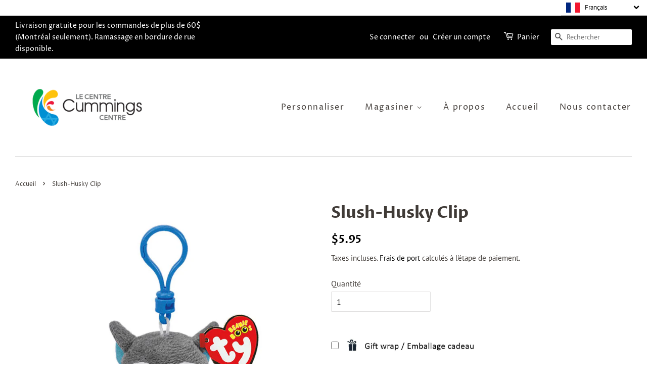

--- FILE ---
content_type: text/html; charset=utf-8
request_url: https://boutique.cummingscentre.org/fr/products/slush-husky-clip
body_size: 24267
content:
<!DOCTYPE html>
<html class="no-js" lang="fr">
<head>
  <!-- Google tag (gtag.js) -->
<script async src="https://www.googletagmanager.com/gtag/js?id=AW-871747541">
</script>
<script>
  window.dataLayer = window.dataLayer || [];
  function gtag(){dataLayer.push(arguments);}
  gtag('js', new Date());
 
  gtag('config', 'AW-871747541');
</script>

  <!-- Basic page needs ================================================== -->
  <meta charset="utf-8">
  <meta http-equiv="X-UA-Compatible" content="IE=edge,chrome=1">

  
  <link rel="shortcut icon" href="//boutique.cummingscentre.org/cdn/shop/files/Cummings_Centre_Logo_shape_Colour-02_32x32.jpg?v=1761071967" type="image/png" />
  

  <!-- Title and description ================================================== -->
  <title>
  Slush-Husky Clip &ndash; Cummings Centre Boutique
  </title>

  
  <meta name="description" content="3 1/2&quot; H">
  

  <!-- Social meta ================================================== -->
  <!-- /snippets/social-meta-tags.liquid -->




<meta property="og:site_name" content="Cummings Centre Boutique">
<meta property="og:url" content="https://boutique.cummingscentre.org/fr/products/slush-husky-clip">
<meta property="og:title" content="Slush-Husky Clip">
<meta property="og:type" content="product">
<meta property="og:description" content="3 1/2&quot; H">

  <meta property="og:price:amount" content="5.95">
  <meta property="og:price:currency" content="CAD">

<meta property="og:image" content="http://boutique.cummingscentre.org/cdn/shop/products/slushhuskyclip_1200x1200.jpg?v=1639582900">
<meta property="og:image:secure_url" content="https://boutique.cummingscentre.org/cdn/shop/products/slushhuskyclip_1200x1200.jpg?v=1639582900">


<meta name="twitter:card" content="summary_large_image">
<meta name="twitter:title" content="Slush-Husky Clip">
<meta name="twitter:description" content="3 1/2&quot; H">


  <!-- Helpers ================================================== -->
  <link rel="canonical" href="https://boutique.cummingscentre.org/fr/products/slush-husky-clip">
  <meta name="viewport" content="width=device-width,initial-scale=1">
  <meta name="theme-color" content="#000000">

  <!-- CSS ================================================== -->
  <link href="//boutique.cummingscentre.org/cdn/shop/t/6/assets/timber.scss.css?v=113888225346428007511762880739" rel="stylesheet" type="text/css" media="all" />
  <link href="//boutique.cummingscentre.org/cdn/shop/t/6/assets/theme.scss.css?v=47087418472677324651762880739" rel="stylesheet" type="text/css" media="all" />

  <script>
    window.theme = window.theme || {};

    var theme = {
      strings: {
        addToCart: "Ajouter au panier",
        soldOut: "Épuisé",
        unavailable: "Non disponible",
        zoomClose: "Fermer (Esc)",
        zoomPrev: "Précédent (flèche gauche)",
        zoomNext: "Suivant (flèche droite)",
        addressError: "Vous ne trouvez pas cette adresse",
        addressNoResults: "Aucun résultat pour cette adresse",
        addressQueryLimit: "Vous avez dépassé la limite de Google utilisation de l'API. Envisager la mise à niveau à un \u003ca href=\"https:\/\/developers.google.com\/maps\/premium\/usage-limits\"\u003erégime spécial\u003c\/a\u003e.",
        authError: "Il y avait un problème authentifier votre compte Google Maps API."
      },
      settings: {
        // Adding some settings to allow the editor to update correctly when they are changed
        enableWideLayout: true,
        typeAccentTransform: false,
        typeAccentSpacing: true,
        baseFontSize: '16px',
        headerBaseFontSize: '32px',
        accentFontSize: '16px'
      },
      variables: {
        mediaQueryMedium: 'screen and (max-width: 768px)',
        bpSmall: false
      },
      moneyFormat: "${{amount}}"
    }

    document.documentElement.className = document.documentElement.className.replace('no-js', 'supports-js');
  </script>

  <!-- Header hook for plugins ================================================== -->
  <script>window.performance && window.performance.mark && window.performance.mark('shopify.content_for_header.start');</script><meta name="facebook-domain-verification" content="yhu7lard10qhs93jeuuzw2de48lsc5">
<meta name="google-site-verification" content="jNJQj2j5nKWMeEyrj969DCIK-qMbF3dKrugvPj4Wf_Y">
<meta id="shopify-digital-wallet" name="shopify-digital-wallet" content="/53199110308/digital_wallets/dialog">
<meta name="shopify-checkout-api-token" content="b1b575e273265f2832cf5d5e9c52f0d4">
<link rel="alternate" hreflang="x-default" href="https://boutique.cummingscentre.org/products/slush-husky-clip">
<link rel="alternate" hreflang="en" href="https://boutique.cummingscentre.org/products/slush-husky-clip">
<link rel="alternate" hreflang="fr" href="https://boutique.cummingscentre.org/fr/products/slush-husky-clip">
<link rel="alternate" type="application/json+oembed" href="https://boutique.cummingscentre.org/fr/products/slush-husky-clip.oembed">
<script async="async" src="/checkouts/internal/preloads.js?locale=fr-CA"></script>
<link rel="preconnect" href="https://shop.app" crossorigin="anonymous">
<script async="async" src="https://shop.app/checkouts/internal/preloads.js?locale=fr-CA&shop_id=53199110308" crossorigin="anonymous"></script>
<script id="shopify-features" type="application/json">{"accessToken":"b1b575e273265f2832cf5d5e9c52f0d4","betas":["rich-media-storefront-analytics"],"domain":"boutique.cummingscentre.org","predictiveSearch":true,"shopId":53199110308,"locale":"fr"}</script>
<script>var Shopify = Shopify || {};
Shopify.shop = "cummings-centre-boutique.myshopify.com";
Shopify.locale = "fr";
Shopify.currency = {"active":"CAD","rate":"1.0"};
Shopify.country = "CA";
Shopify.theme = {"name":"Minimal_ml_NEW","id":143615295652,"schema_name":"Minimal","schema_version":"12.4.0","theme_store_id":null,"role":"main"};
Shopify.theme.handle = "null";
Shopify.theme.style = {"id":null,"handle":null};
Shopify.cdnHost = "boutique.cummingscentre.org/cdn";
Shopify.routes = Shopify.routes || {};
Shopify.routes.root = "/fr/";</script>
<script type="module">!function(o){(o.Shopify=o.Shopify||{}).modules=!0}(window);</script>
<script>!function(o){function n(){var o=[];function n(){o.push(Array.prototype.slice.apply(arguments))}return n.q=o,n}var t=o.Shopify=o.Shopify||{};t.loadFeatures=n(),t.autoloadFeatures=n()}(window);</script>
<script>
  window.ShopifyPay = window.ShopifyPay || {};
  window.ShopifyPay.apiHost = "shop.app\/pay";
  window.ShopifyPay.redirectState = null;
</script>
<script id="shop-js-analytics" type="application/json">{"pageType":"product"}</script>
<script defer="defer" async type="module" src="//boutique.cummingscentre.org/cdn/shopifycloud/shop-js/modules/v2/client.init-shop-cart-sync_INwxTpsh.fr.esm.js"></script>
<script defer="defer" async type="module" src="//boutique.cummingscentre.org/cdn/shopifycloud/shop-js/modules/v2/chunk.common_YNAa1F1g.esm.js"></script>
<script type="module">
  await import("//boutique.cummingscentre.org/cdn/shopifycloud/shop-js/modules/v2/client.init-shop-cart-sync_INwxTpsh.fr.esm.js");
await import("//boutique.cummingscentre.org/cdn/shopifycloud/shop-js/modules/v2/chunk.common_YNAa1F1g.esm.js");

  window.Shopify.SignInWithShop?.initShopCartSync?.({"fedCMEnabled":true,"windoidEnabled":true});

</script>
<script>
  window.Shopify = window.Shopify || {};
  if (!window.Shopify.featureAssets) window.Shopify.featureAssets = {};
  window.Shopify.featureAssets['shop-js'] = {"shop-cart-sync":["modules/v2/client.shop-cart-sync_BVs4vSl-.fr.esm.js","modules/v2/chunk.common_YNAa1F1g.esm.js"],"init-fed-cm":["modules/v2/client.init-fed-cm_CEmYoMXU.fr.esm.js","modules/v2/chunk.common_YNAa1F1g.esm.js"],"shop-button":["modules/v2/client.shop-button_BhVpOdEY.fr.esm.js","modules/v2/chunk.common_YNAa1F1g.esm.js"],"init-windoid":["modules/v2/client.init-windoid_DVncJssP.fr.esm.js","modules/v2/chunk.common_YNAa1F1g.esm.js"],"shop-cash-offers":["modules/v2/client.shop-cash-offers_CD5ChB-w.fr.esm.js","modules/v2/chunk.common_YNAa1F1g.esm.js","modules/v2/chunk.modal_DXhkN-5p.esm.js"],"shop-toast-manager":["modules/v2/client.shop-toast-manager_CMZA41xP.fr.esm.js","modules/v2/chunk.common_YNAa1F1g.esm.js"],"init-shop-email-lookup-coordinator":["modules/v2/client.init-shop-email-lookup-coordinator_Dxg3Qq63.fr.esm.js","modules/v2/chunk.common_YNAa1F1g.esm.js"],"pay-button":["modules/v2/client.pay-button_CApwTr-J.fr.esm.js","modules/v2/chunk.common_YNAa1F1g.esm.js"],"avatar":["modules/v2/client.avatar_BTnouDA3.fr.esm.js"],"init-shop-cart-sync":["modules/v2/client.init-shop-cart-sync_INwxTpsh.fr.esm.js","modules/v2/chunk.common_YNAa1F1g.esm.js"],"shop-login-button":["modules/v2/client.shop-login-button_Ctct7BR2.fr.esm.js","modules/v2/chunk.common_YNAa1F1g.esm.js","modules/v2/chunk.modal_DXhkN-5p.esm.js"],"init-customer-accounts-sign-up":["modules/v2/client.init-customer-accounts-sign-up_DTysEz83.fr.esm.js","modules/v2/client.shop-login-button_Ctct7BR2.fr.esm.js","modules/v2/chunk.common_YNAa1F1g.esm.js","modules/v2/chunk.modal_DXhkN-5p.esm.js"],"init-shop-for-new-customer-accounts":["modules/v2/client.init-shop-for-new-customer-accounts_wbmNjFX3.fr.esm.js","modules/v2/client.shop-login-button_Ctct7BR2.fr.esm.js","modules/v2/chunk.common_YNAa1F1g.esm.js","modules/v2/chunk.modal_DXhkN-5p.esm.js"],"init-customer-accounts":["modules/v2/client.init-customer-accounts_DqpN27KS.fr.esm.js","modules/v2/client.shop-login-button_Ctct7BR2.fr.esm.js","modules/v2/chunk.common_YNAa1F1g.esm.js","modules/v2/chunk.modal_DXhkN-5p.esm.js"],"shop-follow-button":["modules/v2/client.shop-follow-button_CBz8VXaE.fr.esm.js","modules/v2/chunk.common_YNAa1F1g.esm.js","modules/v2/chunk.modal_DXhkN-5p.esm.js"],"lead-capture":["modules/v2/client.lead-capture_Bo6pQGej.fr.esm.js","modules/v2/chunk.common_YNAa1F1g.esm.js","modules/v2/chunk.modal_DXhkN-5p.esm.js"],"checkout-modal":["modules/v2/client.checkout-modal_B_8gz53b.fr.esm.js","modules/v2/chunk.common_YNAa1F1g.esm.js","modules/v2/chunk.modal_DXhkN-5p.esm.js"],"shop-login":["modules/v2/client.shop-login_CTIGRVE1.fr.esm.js","modules/v2/chunk.common_YNAa1F1g.esm.js","modules/v2/chunk.modal_DXhkN-5p.esm.js"],"payment-terms":["modules/v2/client.payment-terms_BUSo56Mg.fr.esm.js","modules/v2/chunk.common_YNAa1F1g.esm.js","modules/v2/chunk.modal_DXhkN-5p.esm.js"]};
</script>
<script>(function() {
  var isLoaded = false;
  function asyncLoad() {
    if (isLoaded) return;
    isLoaded = true;
    var urls = ["\/\/shopify.privy.com\/widget.js?shop=cummings-centre-boutique.myshopify.com","https:\/\/nulls.solutions\/shopify\/gift-wrap\/app\/js\/nulls-gift-wrap.js?shop=cummings-centre-boutique.myshopify.com","https:\/\/cdn.506.io\/eg\/script.js?shop=cummings-centre-boutique.myshopify.com"];
    for (var i = 0; i < urls.length; i++) {
      var s = document.createElement('script');
      s.type = 'text/javascript';
      s.async = true;
      s.src = urls[i];
      var x = document.getElementsByTagName('script')[0];
      x.parentNode.insertBefore(s, x);
    }
  };
  if(window.attachEvent) {
    window.attachEvent('onload', asyncLoad);
  } else {
    window.addEventListener('load', asyncLoad, false);
  }
})();</script>
<script id="__st">var __st={"a":53199110308,"offset":-18000,"reqid":"3653277a-c160-46a0-b269-8a29db5209a0-1768997058","pageurl":"boutique.cummingscentre.org\/fr\/products\/slush-husky-clip","u":"328bbc03b582","p":"product","rtyp":"product","rid":7152863608996};</script>
<script>window.ShopifyPaypalV4VisibilityTracking = true;</script>
<script id="form-persister">!function(){'use strict';const t='contact',e='new_comment',n=[[t,t],['blogs',e],['comments',e],[t,'customer']],o='password',r='form_key',c=['recaptcha-v3-token','g-recaptcha-response','h-captcha-response',o],s=()=>{try{return window.sessionStorage}catch{return}},i='__shopify_v',u=t=>t.elements[r],a=function(){const t=[...n].map((([t,e])=>`form[action*='/${t}']:not([data-nocaptcha='true']) input[name='form_type'][value='${e}']`)).join(',');var e;return e=t,()=>e?[...document.querySelectorAll(e)].map((t=>t.form)):[]}();function m(t){const e=u(t);a().includes(t)&&(!e||!e.value)&&function(t){try{if(!s())return;!function(t){const e=s();if(!e)return;const n=u(t);if(!n)return;const o=n.value;o&&e.removeItem(o)}(t);const e=Array.from(Array(32),(()=>Math.random().toString(36)[2])).join('');!function(t,e){u(t)||t.append(Object.assign(document.createElement('input'),{type:'hidden',name:r})),t.elements[r].value=e}(t,e),function(t,e){const n=s();if(!n)return;const r=[...t.querySelectorAll(`input[type='${o}']`)].map((({name:t})=>t)),u=[...c,...r],a={};for(const[o,c]of new FormData(t).entries())u.includes(o)||(a[o]=c);n.setItem(e,JSON.stringify({[i]:1,action:t.action,data:a}))}(t,e)}catch(e){console.error('failed to persist form',e)}}(t)}const f=t=>{if('true'===t.dataset.persistBound)return;const e=function(t,e){const n=function(t){return'function'==typeof t.submit?t.submit:HTMLFormElement.prototype.submit}(t).bind(t);return function(){let t;return()=>{t||(t=!0,(()=>{try{e(),n()}catch(t){(t=>{console.error('form submit failed',t)})(t)}})(),setTimeout((()=>t=!1),250))}}()}(t,(()=>{m(t)}));!function(t,e){if('function'==typeof t.submit&&'function'==typeof e)try{t.submit=e}catch{}}(t,e),t.addEventListener('submit',(t=>{t.preventDefault(),e()})),t.dataset.persistBound='true'};!function(){function t(t){const e=(t=>{const e=t.target;return e instanceof HTMLFormElement?e:e&&e.form})(t);e&&m(e)}document.addEventListener('submit',t),document.addEventListener('DOMContentLoaded',(()=>{const e=a();for(const t of e)f(t);var n;n=document.body,new window.MutationObserver((t=>{for(const e of t)if('childList'===e.type&&e.addedNodes.length)for(const t of e.addedNodes)1===t.nodeType&&'FORM'===t.tagName&&a().includes(t)&&f(t)})).observe(n,{childList:!0,subtree:!0,attributes:!1}),document.removeEventListener('submit',t)}))}()}();</script>
<script integrity="sha256-4kQ18oKyAcykRKYeNunJcIwy7WH5gtpwJnB7kiuLZ1E=" data-source-attribution="shopify.loadfeatures" defer="defer" src="//boutique.cummingscentre.org/cdn/shopifycloud/storefront/assets/storefront/load_feature-a0a9edcb.js" crossorigin="anonymous"></script>
<script crossorigin="anonymous" defer="defer" src="//boutique.cummingscentre.org/cdn/shopifycloud/storefront/assets/shopify_pay/storefront-65b4c6d7.js?v=20250812"></script>
<script data-source-attribution="shopify.dynamic_checkout.dynamic.init">var Shopify=Shopify||{};Shopify.PaymentButton=Shopify.PaymentButton||{isStorefrontPortableWallets:!0,init:function(){window.Shopify.PaymentButton.init=function(){};var t=document.createElement("script");t.src="https://boutique.cummingscentre.org/cdn/shopifycloud/portable-wallets/latest/portable-wallets.fr.js",t.type="module",document.head.appendChild(t)}};
</script>
<script data-source-attribution="shopify.dynamic_checkout.buyer_consent">
  function portableWalletsHideBuyerConsent(e){var t=document.getElementById("shopify-buyer-consent"),n=document.getElementById("shopify-subscription-policy-button");t&&n&&(t.classList.add("hidden"),t.setAttribute("aria-hidden","true"),n.removeEventListener("click",e))}function portableWalletsShowBuyerConsent(e){var t=document.getElementById("shopify-buyer-consent"),n=document.getElementById("shopify-subscription-policy-button");t&&n&&(t.classList.remove("hidden"),t.removeAttribute("aria-hidden"),n.addEventListener("click",e))}window.Shopify?.PaymentButton&&(window.Shopify.PaymentButton.hideBuyerConsent=portableWalletsHideBuyerConsent,window.Shopify.PaymentButton.showBuyerConsent=portableWalletsShowBuyerConsent);
</script>
<script data-source-attribution="shopify.dynamic_checkout.cart.bootstrap">document.addEventListener("DOMContentLoaded",(function(){function t(){return document.querySelector("shopify-accelerated-checkout-cart, shopify-accelerated-checkout")}if(t())Shopify.PaymentButton.init();else{new MutationObserver((function(e,n){t()&&(Shopify.PaymentButton.init(),n.disconnect())})).observe(document.body,{childList:!0,subtree:!0})}}));
</script>
<link id="shopify-accelerated-checkout-styles" rel="stylesheet" media="screen" href="https://boutique.cummingscentre.org/cdn/shopifycloud/portable-wallets/latest/accelerated-checkout-backwards-compat.css" crossorigin="anonymous">
<style id="shopify-accelerated-checkout-cart">
        #shopify-buyer-consent {
  margin-top: 1em;
  display: inline-block;
  width: 100%;
}

#shopify-buyer-consent.hidden {
  display: none;
}

#shopify-subscription-policy-button {
  background: none;
  border: none;
  padding: 0;
  text-decoration: underline;
  font-size: inherit;
  cursor: pointer;
}

#shopify-subscription-policy-button::before {
  box-shadow: none;
}

      </style>

<script>window.performance && window.performance.mark && window.performance.mark('shopify.content_for_header.end');</script>

  <script src="//boutique.cummingscentre.org/cdn/shop/t/6/assets/jquery-2.2.3.min.js?v=58211863146907186831716170969" type="text/javascript"></script>

  <script src="//boutique.cummingscentre.org/cdn/shop/t/6/assets/lazysizes.min.js?v=155223123402716617051716170969" async="async"></script>

  
  

<!-- BEGIN app block: shopify://apps/hulk-form-builder/blocks/app-embed/b6b8dd14-356b-4725-a4ed-77232212b3c3 --><!-- BEGIN app snippet: hulkapps-formbuilder-theme-ext --><script type="text/javascript">
  
  if (typeof window.formbuilder_customer != "object") {
        window.formbuilder_customer = {}
  }

  window.hulkFormBuilder = {
    form_data: {"form_AdgpgbHpgftVb8bR-0_Otg":{"uuid":"AdgpgbHpgftVb8bR-0_Otg","form_name":"Envoyez votre message personnalisé","form_data":{"div_back_gradient_1":"#fff","div_back_gradient_2":"#fff","back_color":"#fff","form_title":"\u003ch3\u003eEnvoyez votre message personnalis\u0026eacute;\u003c\/h3\u003e\n","form_submit":"Submit","after_submit":"hideAndmessage","after_submit_msg":"\u003ch3 style=\"text-align: center;\"\u003e\u003cstrong\u003e\u003cspan style=\"color:#16a085;\"\u003eMerci, nous avons bien re\u0026ccedil;u vos informations.\u003c\/span\u003e\u003c\/strong\u003e\u003c\/h3\u003e\n\n\u003ch3 style=\"text-align: center;\"\u003e\u003cspan style=\"color:#ffffff;\"\u003e\u003cspan style=\"background-color:#c0392b;\"\u003e\u0026nbsp; \u0026nbsp;Vous avez \u003cstrong\u003ePRESQUE \u003c\/strong\u003etermin\u0026eacute;.\u0026nbsp; \u0026nbsp;\u003c\/span\u003e\u003c\/span\u003e\u003c\/h3\u003e\n\n\u003ch1 style=\"text-align: center;\"\u003e\u003cspan style=\"color:#2980b9;\"\u003e\u003cstrong\u003eTERMINEZ VOTRE ACHAT CI-DESSUS\u003c\/strong\u003e\u003c\/span\u003e\u003c\/h1\u003e\n\n\u003ch3 style=\"text-align: center;\"\u003e\u003cem\u003e**Ajoutez les produits \u0026agrave; votre panier et passez \u0026agrave; la caisse.**\u003c\/em\u003e\u003c\/h3\u003e\n","captcha_enable":"no","label_style":"blockLabels","input_border_radius":"2","back_type":"transparent","input_back_color":"#fff","input_back_color_hover":"#fff","back_shadow":"none","label_font_clr":"#333333","input_font_clr":"#333333","button_align":"fullBtn","button_clr":"#fff","button_back_clr":"#333333","button_border_radius":"2","form_width":"600px","form_border_size":"2","form_border_clr":"#c7c7c7","form_border_radius":"1","label_font_size":"14","input_font_size":"12","button_font_size":"16","form_padding":"35","input_border_color":"#ccc","input_border_color_hover":"#ccc","btn_border_clr":"#333333","btn_border_size":"1","form_name":"Envoyez votre message personnalisé","":"Rose.Gottheil@cummingscentre.org","form_access_message":"\u003cp\u003ePlease login to access the form\u003cbr\u003eDo not have an account? Create account\u003c\/p\u003e","form_description":"\u003cp\u003ePour profiter de cette promotion, personnalisez votre message sous la forme \u003cstrong\u003e[\u0026Agrave;\/De] la famille [Nom personnalis\u0026eacute;]\u003c\/strong\u003e ou comme indiqu\u0026eacute; sur l\u0026#39;image du produit. Les messages qui ne respectent pas ce format feront l\u0026#39;objet de frais suppl\u0026eacute;mentaires.\u003c\/p\u003e\n","formElements":[{"type":"text","position":0,"label":"Prénom","customClass":"","halfwidth":"yes","Conditions":{},"page_number":1},{"type":"text","position":1,"label":"Nom de famille","halfwidth":"yes","Conditions":{},"page_number":1},{"type":"email","position":2,"label":"Courriel","required":"yes","email_confirm":"yes","Conditions":{},"page_number":1},{"Conditions":{},"type":"phone","position":3,"label":"Tel.","default_country_code":"Canada +1","page_number":1},{"type":"textarea","position":4,"label":"Message personnalisé à graver","required":"yes","Conditions":{},"page_number":1}]},"is_spam_form":false,"shop_uuid":"dwvhKrjAl6eHVOjQ7kaQuA","shop_timezone":"America\/Montreal","shop_id":152811,"shop_is_after_submit_enabled":false,"shop_shopify_plan":"basic","shop_shopify_domain":"cummings-centre-boutique.myshopify.com"},"form_FZIJsYn4QtHTOfa1DXmsKQ":{"uuid":"FZIJsYn4QtHTOfa1DXmsKQ","form_name":"Customized Cutting Board","form_data":{"div_back_gradient_1":"#fff","div_back_gradient_2":"#fff","back_color":"#fff","form_title":"\u003ch3\u003eSubmit your Customized Message\u003c\/h3\u003e\n","form_submit":"Submit","after_submit":"hideAndmessage","after_submit_msg":"\u003ch3 style=\"text-align: center;\"\u003e\u003cspan style=\"color:#16a085;\"\u003e\u003cstrong\u003eThank you, we received your information.\u003c\/strong\u003e\u003c\/span\u003e\u003c\/h3\u003e\n\n\u003ch2 style=\"text-align: center;\"\u003e\u003cspan style=\"color:#ecf0f1;\"\u003e\u003cspan style=\"background-color:#c0392b;\"\u003e\u0026nbsp; \u0026nbsp;You are \u003c\/span\u003e\u003cstrong\u003e\u003cspan style=\"background-color:#c0392b;\"\u003eALMOST \u003c\/span\u003e\u003c\/strong\u003e\u003cspan style=\"background-color:#c0392b;\"\u003edone\u0026nbsp; \u0026nbsp;\u003c\/span\u003e\u003c\/span\u003e\u003c\/h2\u003e\n\n\u003ch1 style=\"text-align: center;\"\u003e\u003cstrong\u003e\u003cspan style=\"color:#2980b9;\"\u003eCOMPLETE YOUR PURCHASE ABOVE\u003c\/span\u003e\u003c\/strong\u003e\u003c\/h1\u003e\n\n\u003cp style=\"text-align: center;\"\u003e\u003cem\u003e\u003cb\u003e**Add the products to your cart and proceed to checkout.**\u003c\/b\u003e\u003c\/em\u003e\u003c\/p\u003e\n","captcha_enable":"no","label_style":"blockLabels","input_border_radius":"2","back_type":"transparent","input_back_color":"#fff","input_back_color_hover":"#fff","back_shadow":"none","label_font_clr":"#333333","input_font_clr":"#333333","button_align":"fullBtn","button_clr":"#fff","button_back_clr":"#333333","button_border_radius":"2","form_width":"600px","form_border_size":"2","form_border_clr":"#c7c7c7","form_border_radius":"1","label_font_size":"14","input_font_size":"12","button_font_size":"16","form_padding":"35","input_border_color":"#ccc","input_border_color_hover":"#ccc","btn_border_clr":"#333333","btn_border_size":"1","form_name":"Customized Cutting Board","":"Rose.Gottheil@cummingscentre.org","form_access_message":"\u003cp\u003ePlease login to access the form\u003cbr\u003eDo not have an account? Create account\u003c\/p\u003e","form_description":"\u003cp\u003eTo enjoy this promotion customize your message in the form of\u003cstrong\u003e [To\/From] the [Customized Name] Family\u003c\/strong\u003e or as seen in the product image.\u0026nbsp;Messages not in this format are subject to additional charges.\u0026nbsp;\u003c\/p\u003e\n","formElements":[{"type":"text","position":0,"label":"First Name","customClass":"","halfwidth":"yes","Conditions":{},"page_number":1,"required":"yes"},{"type":"text","position":1,"label":"Last Name","halfwidth":"yes","Conditions":{},"page_number":1,"required":"yes"},{"type":"email","position":2,"label":"Email","required":"yes","email_confirm":"yes","Conditions":{},"page_number":1},{"Conditions":{},"type":"phone","position":3,"label":"Phone","default_country_code":"Canada +1","page_number":1},{"type":"textarea","position":4,"label":"Personalized Message to Engrave","required":"yes","Conditions":{},"page_number":1}]},"is_spam_form":false,"shop_uuid":"dwvhKrjAl6eHVOjQ7kaQuA","shop_timezone":"America\/Montreal","shop_id":152811,"shop_is_after_submit_enabled":false,"shop_shopify_plan":"basic","shop_shopify_domain":"cummings-centre-boutique.myshopify.com"},"form_Jhh6TWhwnYkI7fAX4VNVWQ":{"uuid":"Jhh6TWhwnYkI7fAX4VNVWQ","form_name":"Request Quote for Customization","form_data":{"div_back_gradient_1":"#fff","div_back_gradient_2":"#fff","back_color":"#fff","form_title":"\u003ch3\u003eRequest Quote\u0026nbsp;for Customization\u003c\/h3\u003e\n","form_submit":"Submit","after_submit":"hideAndmessage","after_submit_msg":"\u003ch1 style=\"text-align: center;\"\u003e\u003cstrong\u003eThank you, your submission was successful.\u003c\/strong\u003e\u003c\/h1\u003e\n\n\u003ch2 style=\"text-align: center;\"\u003eWe will contact you withing two business days to confirm your details.\u003c\/h2\u003e\n","captcha_enable":"no","label_style":"blockLabels","input_border_radius":"2","back_type":"transparent","input_back_color":"#fff","input_back_color_hover":"#fff","back_shadow":"none","label_font_clr":"#333333","input_font_clr":"#333333","button_align":"fullBtn","button_clr":"#fff","button_back_clr":"#333333","button_border_radius":"2","form_width":"600px","form_border_size":"2","form_border_clr":"#c7c7c7","form_border_radius":"1","label_font_size":"14","input_font_size":"12","button_font_size":"16","form_padding":"35","input_border_color":"#ccc","input_border_color_hover":"#ccc","btn_border_clr":"#333333","btn_border_size":"1","form_name":"Request Quote for Customization","":"michal.katz@cummingscentre.org","form_access_message":"\u003cp\u003ePlease login to access the form\u003cbr\u003eDo not have an account? Create account\u003c\/p\u003e","form_banner_alignment":"center","formElements":[{"type":"text","position":0,"label":"First Name","customClass":"","halfwidth":"yes","Conditions":{},"page_number":1},{"type":"text","position":1,"label":"Last Name","halfwidth":"yes","Conditions":{},"page_number":1},{"type":"email","position":2,"label":"Email","required":"yes","email_confirm":"yes","Conditions":{},"page_number":1},{"type":"select","position":3,"label":"Customization Type","values":"Laser Engraving\nHand Painted Craft\nCustom Build - Woodwork\nOther","Conditions":{},"page_number":1,"elementCost":{},"other_value":"yes","other_value_label":"Please Specify"},{"Conditions":{},"type":"text","position":4,"label":"What Product(s) do you want Customized?","page_number":1},{"type":"textarea","position":5,"label":"Provide details ","required":"yes","Conditions":{"Operator":"ONE"},"page_number":1},{"Conditions":{},"type":"label","position":6,"label":"Add final art file or inspiration image below","page_number":1},{"Conditions":{},"type":"image","position":7,"label":"Choose an Image","enable_drag_and_drop":"yes","halfwidth":"no","required":"no","page_number":1},{"Conditions":{},"type":"multipleCheckbox","position":8,"label":"I want to finalize this customization with digital mock-ups prepared by a designer (fees will be applied)","values":"Yes\nNo, please expediate this job","elementCost":{},"page_number":1},{"Conditions":{},"type":"label","position":9,"label":"Thank you for you interest. We will reply to your quote request shortly.","page_number":1}]},"is_spam_form":false,"shop_uuid":"dwvhKrjAl6eHVOjQ7kaQuA","shop_timezone":"America\/Montreal","shop_id":152811,"shop_is_after_submit_enabled":false,"shop_shopify_plan":"basic","shop_shopify_domain":"cummings-centre-boutique.myshopify.com"},"form_jvqtQswGAcVoLFyRkP_8Ag":{"uuid":"jvqtQswGAcVoLFyRkP_8Ag","form_name":"Chanukia - Customized Name and Hand Painted","form_data":{"div_back_gradient_1":"#fff","div_back_gradient_2":"#fff","back_color":"#fff","form_title":"\u003ch3\u003eChanukia Customized Name\u003c\/h3\u003e\n","form_submit":"Submit","after_submit":"hideAndmessage","after_submit_msg":"\u003ch3 style=\"text-align: center;\"\u003e\u003cspan style=\"color:#27ae60;\"\u003e\u003cstrong\u003eThank you, we received your information.\u003c\/strong\u003e\u003c\/span\u003e\u003c\/h3\u003e\n\n\u003ch2 style=\"text-align: center;\"\u003e\u003cspan style=\"color:#ffffff;\"\u003e\u003cspan style=\"background-color:#c0392b;\"\u003e\u0026nbsp; \u0026nbsp;You are \u003c\/span\u003e\u003cstrong\u003e\u003cspan style=\"background-color:#c0392b;\"\u003eALMOST \u003c\/span\u003e\u003c\/strong\u003e\u003cspan style=\"background-color:#c0392b;\"\u003edone\u0026nbsp; \u0026nbsp;\u003c\/span\u003e\u003c\/span\u003e\u003c\/h2\u003e\n\n\u003ch1 style=\"text-align: center;\"\u003e\u003cspan style=\"color:#2980b9;\"\u003e\u003cstrong\u003eCOMPLETE YOUR PURCHASE ABOVE\u003c\/strong\u003e\u003c\/span\u003e\u003c\/h1\u003e\n\n\u003cp style=\"text-align: center;\"\u003e\u003cem\u003e\u003cb\u003e**Add the products to your cart and proceed to checkout.**\u003c\/b\u003e\u003c\/em\u003e\u003c\/p\u003e\n","captcha_enable":"no","label_style":"blockLabels","input_border_radius":"2","back_type":"transparent","input_back_color":"#fff","input_back_color_hover":"#fff","back_shadow":"none","label_font_clr":"#333333","input_font_clr":"#333333","button_align":"fullBtn","button_clr":"#fff","button_back_clr":"#333333","button_border_radius":"2","form_width":"600px","form_border_size":"2","form_border_clr":"#c7c7c7","form_border_radius":"1","label_font_size":"14","input_font_size":"12","button_font_size":"16","form_padding":"35","input_border_color":"#ccc","input_border_color_hover":"#ccc","btn_border_clr":"#333333","btn_border_size":"1","form_name":"Chanukia - Customized Name and Hand Painted","":"Rose.Gottheil@cummingscentre.org","form_access_message":"\u003cp\u003ePlease login to access the form\u003cbr\u003eDo not have an account? Create account\u003c\/p\u003e","formElements":[{"type":"text","position":0,"label":"First Name","customClass":"","halfwidth":"yes","Conditions":{},"page_number":1,"required":"yes"},{"type":"text","position":1,"label":"Last Name","halfwidth":"yes","Conditions":{},"page_number":1,"required":"yes"},{"type":"email","position":2,"label":"Email","required":"yes","email_confirm":"yes","Conditions":{},"page_number":1},{"Conditions":{},"type":"phone","position":3,"label":"Phone","default_country_code":"Canada +1","page_number":1},{"Conditions":{},"type":"text","position":4,"label":"Name to Be Carved","required":"yes","page_number":1},{"Conditions":{},"type":"lineBreak","position":5,"label":"Label (9)","page_number":1},{"Conditions":{},"type":"label","position":6,"label":"FOR HAND PAINTED","page_number":1,"halfwidth":"no"},{"Conditions":{},"type":"textarea","position":7,"label":"Provide details on the style and colour of the hand painting to be customized. If you have a digital file to share for inspiration, attach it below.","page_number":1},{"Conditions":{},"type":"file","position":8,"label":"Show us your inspiration","imageMultiple":"yes","imagenoMultiple":"4","page_number":1,"enable_drag_and_drop":"yes"}]},"is_spam_form":false,"shop_uuid":"dwvhKrjAl6eHVOjQ7kaQuA","shop_timezone":"America\/Montreal","shop_id":152811,"shop_is_after_submit_enabled":false,"shop_shopify_plan":"basic","shop_shopify_domain":"cummings-centre-boutique.myshopify.com"},"form_sKTq3v5w_ZDbgyDKup3yFg":{"uuid":"sKTq3v5w_ZDbgyDKup3yFg","form_name":"Chanukia - Nom personnalisé","form_data":{"div_back_gradient_1":"#fff","div_back_gradient_2":"#fff","back_color":"#fff","form_title":"\u003ch3\u003eChanukia\u0026nbsp;Nom personnalis\u0026eacute;\u003c\/h3\u003e\n","form_submit":"Submit","after_submit":"hideAndmessage","after_submit_msg":"\u003ch3 style=\"text-align: center;\"\u003e\u003cspan style=\"color:#27ae60;\"\u003e\u003cstrong\u003eMerci, nous avons bien re\u0026ccedil;u vos informations.\u003c\/strong\u003e\u003c\/span\u003e\u003c\/h3\u003e\n\n\u003ch3 style=\"text-align: center;\"\u003e\u003cspan style=\"color:#ffffff;\"\u003e\u003cspan style=\"background-color:#c0392b;\"\u003e\u0026nbsp; \u0026nbsp;Vous avez \u003c\/span\u003e\u003cstrong\u003e\u003cspan style=\"background-color:#c0392b;\"\u003ePRESQUE \u003c\/span\u003e\u003c\/strong\u003e\u003cspan style=\"background-color:#c0392b;\"\u003etermin\u0026eacute;.\u0026nbsp; \u0026nbsp;\u003c\/span\u003e\u003c\/span\u003e\u003c\/h3\u003e\n\n\u003ch1 style=\"text-align: center;\"\u003e\u003cspan style=\"color:#2980b9;\"\u003e\u003cstrong\u003eTERMINEZ VOTRE ACHAT CI-DESSUS\u003c\/strong\u003e\u003c\/span\u003e\u003c\/h1\u003e\n\n\u003ch3 style=\"text-align: center;\"\u003e\u003cem\u003e**Ajoutez les produits \u0026agrave; votre panier et passez \u0026agrave; la caisse.**\u003c\/em\u003e\u003c\/h3\u003e\n","captcha_enable":"no","label_style":"blockLabels","input_border_radius":"2","back_type":"transparent","input_back_color":"#fff","input_back_color_hover":"#fff","back_shadow":"none","label_font_clr":"#333333","input_font_clr":"#333333","button_align":"fullBtn","button_clr":"#fff","button_back_clr":"#333333","button_border_radius":"2","form_width":"600px","form_border_size":"2","form_border_clr":"#c7c7c7","form_border_radius":"1","label_font_size":"14","input_font_size":"12","button_font_size":"16","form_padding":"35","input_border_color":"#ccc","input_border_color_hover":"#ccc","btn_border_clr":"#333333","btn_border_size":"1","form_name":"Chanukia - Nom personnalisé","":"Rose.Gottheil@cummingscentre.org","form_access_message":"\u003cp\u003ePlease login to access the form\u003cbr\u003eDo not have an account? Create account\u003c\/p\u003e","formElements":[{"type":"text","position":0,"label":"Prénom","customClass":"","halfwidth":"yes","Conditions":{},"page_number":1},{"type":"text","position":1,"label":"Nom de famille","halfwidth":"yes","Conditions":{},"page_number":1},{"type":"email","position":2,"label":"Courriel","required":"yes","email_confirm":"yes","Conditions":{},"page_number":1},{"Conditions":{},"type":"phone","position":3,"label":"Tel.","default_country_code":"Canada +1","page_number":1},{"Conditions":{},"type":"text","position":4,"label":"Nom à graver","page_number":1},{"Conditions":{},"type":"space","position":5,"label":"Label (5)","page_number":1},{"Conditions":{},"type":"label","position":6,"label":"POUR PEINT À LA MAIN","page_number":1},{"Conditions":{},"type":"label","position":7,"label":"Veuillez fournir des détails sur le style et la couleur de la peinture à la main à personnaliser. Si vous avez un fichier numérique à partager pour nous inspirer, veuillez le joindre ci-dessous.","page_number":1},{"Conditions":{},"type":"image","position":8,"label":"Choose an Image","enable_drag_and_drop":"yes","page_number":1}]},"is_spam_form":false,"shop_uuid":"dwvhKrjAl6eHVOjQ7kaQuA","shop_timezone":"America\/Montreal","shop_id":152811,"shop_is_after_submit_enabled":false,"shop_shopify_plan":"basic","shop_shopify_domain":"cummings-centre-boutique.myshopify.com"},"form_xr8EFFla4PG_lQLon1lnLQ":{"uuid":"xr8EFFla4PG_lQLon1lnLQ","form_name":"Demander un devis pour une personnalisation","form_data":{"div_back_gradient_1":"#fff","div_back_gradient_2":"#fff","back_color":"#fff","form_title":"\u003ch3\u003eDemander un devis pour une personnalisation\u003c\/h3\u003e\n","form_submit":"Envoyer","after_submit":"hideAndmessage","after_submit_msg":"\u003ch1 style=\"text-align: center;\"\u003e\u003cstrong\u003eMerci, votre demande a \u0026eacute;t\u0026eacute; envoy\u0026eacute;e avec succ\u0026egrave;s.\u003c\/strong\u003e\u003c\/h1\u003e\n\n\u003ch2 style=\"text-align: center;\"\u003eNous vous contacterons dans les deux jours ouvrables pour confirmer vos coordonn\u0026eacute;es.\u003c\/h2\u003e\n","captcha_enable":"no","label_style":"blockLabels","input_border_radius":"2","back_type":"transparent","input_back_color":"#fff","input_back_color_hover":"#fff","back_shadow":"none","label_font_clr":"#333333","input_font_clr":"#333333","button_align":"fullBtn","button_clr":"#fff","button_back_clr":"#333333","button_border_radius":"2","form_width":"600px","form_border_size":"2","form_border_clr":"#c7c7c7","form_border_radius":"1","label_font_size":"14","input_font_size":"12","button_font_size":"16","form_padding":"35","input_border_color":"#ccc","input_border_color_hover":"#ccc","btn_border_clr":"#333333","btn_border_size":"1","form_name":"Demander un devis pour une personnalisation","":"Rose.Gottheil@cummingscentre.org","form_access_message":"\u003cp\u003ePlease login to access the form\u003cbr\u003eDo not have an account? Create account\u003c\/p\u003e","formElements":[{"type":"text","position":0,"label":"Prénom","customClass":"","halfwidth":"yes","Conditions":{},"page_number":1},{"type":"text","position":1,"label":"Nom de famille","halfwidth":"yes","Conditions":{},"page_number":1},{"type":"email","position":2,"label":"Courriel","required":"yes","email_confirm":"yes","Conditions":{},"page_number":1},{"type":"select","position":3,"label":"Type de personnalisation","values":"Gravure au laser\nArtisanat peint à la main\nMenuiserie sur mesure\nAutre","Conditions":{},"page_number":1,"elementCost":{},"other_value":"yes","other_value_label":"Autre"},{"Conditions":{},"type":"text","position":4,"label":"Quel(s) produit(s) souhaitez-vous personnaliser ?","page_number":1},{"Conditions":{},"type":"textarea","position":5,"label":"Fournir des détails","page_number":1},{"Conditions":{},"type":"image","position":6,"label":"Ajoutez ci-dessous le fichier final ou l′image qui vous a inspiré.","enable_drag_and_drop":"yes","page_number":1},{"Conditions":{},"type":"multipleCheckbox","position":7,"label":"Je souhaite finaliser cette personnalisation à l′aide de maquettes numériques préparées par un designer (des frais s′appliqueront).","values":"Oui\nNon, veuillez accélérer ce travail.","elementCost":{},"page_number":1}]},"is_spam_form":false,"shop_uuid":"dwvhKrjAl6eHVOjQ7kaQuA","shop_timezone":"America\/Montreal","shop_id":152811,"shop_is_after_submit_enabled":false,"shop_shopify_plan":"basic","shop_shopify_domain":"cummings-centre-boutique.myshopify.com"}},
    shop_data: {"shop_dwvhKrjAl6eHVOjQ7kaQuA":{"shop_uuid":"dwvhKrjAl6eHVOjQ7kaQuA","shop_timezone":"America\/Montreal","shop_id":152811,"shop_is_after_submit_enabled":false,"shop_shopify_plan":"Basic","shop_shopify_domain":"cummings-centre-boutique.myshopify.com","shop_created_at":"2025-10-21T13:53:03.921-05:00","is_skip_metafield":false,"shop_deleted":false,"shop_disabled":false}},
    settings_data: {"shop_settings":{"shop_customise_msgs":[],"default_customise_msgs":{"is_required":"is required","thank_you":"Thank you! The form was submitted successfully.","processing":"Processing...","valid_data":"Please provide valid data","valid_email":"Provide valid email format","valid_tags":"HTML Tags are not allowed","valid_phone":"Provide valid phone number","valid_captcha":"Please provide valid captcha response","valid_url":"Provide valid URL","only_number_alloud":"Provide valid number in","number_less":"must be less than","number_more":"must be more than","image_must_less":"Image must be less than 20MB","image_number":"Images allowed","image_extension":"Invalid extension! Please provide image file","error_image_upload":"Error in image upload. Please try again.","error_file_upload":"Error in file upload. Please try again.","your_response":"Your response","error_form_submit":"Error occur.Please try again after sometime.","email_submitted":"Form with this email is already submitted","invalid_email_by_zerobounce":"The email address you entered appears to be invalid. Please check it and try again.","download_file":"Download file","card_details_invalid":"Your card details are invalid","card_details":"Card details","please_enter_card_details":"Please enter card details","card_number":"Card number","exp_mm":"Exp MM","exp_yy":"Exp YY","crd_cvc":"CVV","payment_value":"Payment amount","please_enter_payment_amount":"Please enter payment amount","address1":"Address line 1","address2":"Address line 2","city":"City","province":"Province","zipcode":"Zip code","country":"Country","blocked_domain":"This form does not accept addresses from","file_must_less":"File must be less than 20MB","file_extension":"Invalid extension! Please provide file","only_file_number_alloud":"files allowed","previous":"Previous","next":"Next","must_have_a_input":"Please enter at least one field.","please_enter_required_data":"Please enter required data","atleast_one_special_char":"Include at least one special character","atleast_one_lowercase_char":"Include at least one lowercase character","atleast_one_uppercase_char":"Include at least one uppercase character","atleast_one_number":"Include at least one number","must_have_8_chars":"Must have 8 characters long","be_between_8_and_12_chars":"Be between 8 and 12 characters long","please_select":"Please Select","phone_submitted":"Form with this phone number is already submitted","user_res_parse_error":"Error while submitting the form","valid_same_values":"values must be same","product_choice_clear_selection":"Clear Selection","picture_choice_clear_selection":"Clear Selection","remove_all_for_file_image_upload":"Remove All","invalid_file_type_for_image_upload":"You can't upload files of this type.","invalid_file_type_for_signature_upload":"You can't upload files of this type.","max_files_exceeded_for_file_upload":"You can not upload any more files.","max_files_exceeded_for_image_upload":"You can not upload any more files.","file_already_exist":"File already uploaded","max_limit_exceed":"You have added the maximum number of text fields.","cancel_upload_for_file_upload":"Cancel upload","cancel_upload_for_image_upload":"Cancel upload","cancel_upload_for_signature_upload":"Cancel upload"},"shop_blocked_domains":[]}},
    features_data: {"shop_plan_features":{"shop_plan_features":["unlimited-forms","full-design-customization","export-form-submissions","multiple-recipients-for-form-submissions","multiple-admin-notifications","enable-captcha","unlimited-file-uploads","save-submitted-form-data","set-auto-response-message","conditional-logic","form-banner","save-as-draft-facility","include-user-response-in-admin-email","disable-form-submission","file-upload"]}},
    shop: null,
    shop_id: null,
    plan_features: null,
    validateDoubleQuotes: false,
    assets: {
      extraFunctions: "https://cdn.shopify.com/extensions/019bb5ee-ec40-7527-955d-c1b8751eb060/form-builder-by-hulkapps-50/assets/extra-functions.js",
      extraStyles: "https://cdn.shopify.com/extensions/019bb5ee-ec40-7527-955d-c1b8751eb060/form-builder-by-hulkapps-50/assets/extra-styles.css",
      bootstrapStyles: "https://cdn.shopify.com/extensions/019bb5ee-ec40-7527-955d-c1b8751eb060/form-builder-by-hulkapps-50/assets/theme-app-extension-bootstrap.css"
    },
    translations: {
      htmlTagNotAllowed: "HTML Tags are not allowed",
      sqlQueryNotAllowed: "SQL Queries are not allowed",
      doubleQuoteNotAllowed: "Double quotes are not allowed",
      vorwerkHttpWwwNotAllowed: "The words \u0026#39;http\u0026#39; and \u0026#39;www\u0026#39; are not allowed. Please remove them and try again.",
      maxTextFieldsReached: "You have added the maximum number of text fields.",
      avoidNegativeWords: "Avoid negative words: Don\u0026#39;t use negative words in your contact message.",
      customDesignOnly: "This form is for custom designs requests. For general inquiries please contact our team at info@stagheaddesigns.com",
      zerobounceApiErrorMsg: "We couldn\u0026#39;t verify your email due to a technical issue. Please try again later.",
    }

  }

  

  window.FbThemeAppExtSettingsHash = {}
  
</script><!-- END app snippet --><!-- END app block --><script src="https://cdn.shopify.com/extensions/019bb5ee-ec40-7527-955d-c1b8751eb060/form-builder-by-hulkapps-50/assets/form-builder-script.js" type="text/javascript" defer="defer"></script>
<link href="https://cdn.shopify.com/extensions/d4cb4126-dc01-4df0-9983-d3f9ce682742/multi-lingo-11/assets/ml_v2.css" rel="stylesheet" type="text/css" media="all">
<link href="https://monorail-edge.shopifysvc.com" rel="dns-prefetch">
<script>(function(){if ("sendBeacon" in navigator && "performance" in window) {try {var session_token_from_headers = performance.getEntriesByType('navigation')[0].serverTiming.find(x => x.name == '_s').description;} catch {var session_token_from_headers = undefined;}var session_cookie_matches = document.cookie.match(/_shopify_s=([^;]*)/);var session_token_from_cookie = session_cookie_matches && session_cookie_matches.length === 2 ? session_cookie_matches[1] : "";var session_token = session_token_from_headers || session_token_from_cookie || "";function handle_abandonment_event(e) {var entries = performance.getEntries().filter(function(entry) {return /monorail-edge.shopifysvc.com/.test(entry.name);});if (!window.abandonment_tracked && entries.length === 0) {window.abandonment_tracked = true;var currentMs = Date.now();var navigation_start = performance.timing.navigationStart;var payload = {shop_id: 53199110308,url: window.location.href,navigation_start,duration: currentMs - navigation_start,session_token,page_type: "product"};window.navigator.sendBeacon("https://monorail-edge.shopifysvc.com/v1/produce", JSON.stringify({schema_id: "online_store_buyer_site_abandonment/1.1",payload: payload,metadata: {event_created_at_ms: currentMs,event_sent_at_ms: currentMs}}));}}window.addEventListener('pagehide', handle_abandonment_event);}}());</script>
<script id="web-pixels-manager-setup">(function e(e,d,r,n,o){if(void 0===o&&(o={}),!Boolean(null===(a=null===(i=window.Shopify)||void 0===i?void 0:i.analytics)||void 0===a?void 0:a.replayQueue)){var i,a;window.Shopify=window.Shopify||{};var t=window.Shopify;t.analytics=t.analytics||{};var s=t.analytics;s.replayQueue=[],s.publish=function(e,d,r){return s.replayQueue.push([e,d,r]),!0};try{self.performance.mark("wpm:start")}catch(e){}var l=function(){var e={modern:/Edge?\/(1{2}[4-9]|1[2-9]\d|[2-9]\d{2}|\d{4,})\.\d+(\.\d+|)|Firefox\/(1{2}[4-9]|1[2-9]\d|[2-9]\d{2}|\d{4,})\.\d+(\.\d+|)|Chrom(ium|e)\/(9{2}|\d{3,})\.\d+(\.\d+|)|(Maci|X1{2}).+ Version\/(15\.\d+|(1[6-9]|[2-9]\d|\d{3,})\.\d+)([,.]\d+|)( \(\w+\)|)( Mobile\/\w+|) Safari\/|Chrome.+OPR\/(9{2}|\d{3,})\.\d+\.\d+|(CPU[ +]OS|iPhone[ +]OS|CPU[ +]iPhone|CPU IPhone OS|CPU iPad OS)[ +]+(15[._]\d+|(1[6-9]|[2-9]\d|\d{3,})[._]\d+)([._]\d+|)|Android:?[ /-](13[3-9]|1[4-9]\d|[2-9]\d{2}|\d{4,})(\.\d+|)(\.\d+|)|Android.+Firefox\/(13[5-9]|1[4-9]\d|[2-9]\d{2}|\d{4,})\.\d+(\.\d+|)|Android.+Chrom(ium|e)\/(13[3-9]|1[4-9]\d|[2-9]\d{2}|\d{4,})\.\d+(\.\d+|)|SamsungBrowser\/([2-9]\d|\d{3,})\.\d+/,legacy:/Edge?\/(1[6-9]|[2-9]\d|\d{3,})\.\d+(\.\d+|)|Firefox\/(5[4-9]|[6-9]\d|\d{3,})\.\d+(\.\d+|)|Chrom(ium|e)\/(5[1-9]|[6-9]\d|\d{3,})\.\d+(\.\d+|)([\d.]+$|.*Safari\/(?![\d.]+ Edge\/[\d.]+$))|(Maci|X1{2}).+ Version\/(10\.\d+|(1[1-9]|[2-9]\d|\d{3,})\.\d+)([,.]\d+|)( \(\w+\)|)( Mobile\/\w+|) Safari\/|Chrome.+OPR\/(3[89]|[4-9]\d|\d{3,})\.\d+\.\d+|(CPU[ +]OS|iPhone[ +]OS|CPU[ +]iPhone|CPU IPhone OS|CPU iPad OS)[ +]+(10[._]\d+|(1[1-9]|[2-9]\d|\d{3,})[._]\d+)([._]\d+|)|Android:?[ /-](13[3-9]|1[4-9]\d|[2-9]\d{2}|\d{4,})(\.\d+|)(\.\d+|)|Mobile Safari.+OPR\/([89]\d|\d{3,})\.\d+\.\d+|Android.+Firefox\/(13[5-9]|1[4-9]\d|[2-9]\d{2}|\d{4,})\.\d+(\.\d+|)|Android.+Chrom(ium|e)\/(13[3-9]|1[4-9]\d|[2-9]\d{2}|\d{4,})\.\d+(\.\d+|)|Android.+(UC? ?Browser|UCWEB|U3)[ /]?(15\.([5-9]|\d{2,})|(1[6-9]|[2-9]\d|\d{3,})\.\d+)\.\d+|SamsungBrowser\/(5\.\d+|([6-9]|\d{2,})\.\d+)|Android.+MQ{2}Browser\/(14(\.(9|\d{2,})|)|(1[5-9]|[2-9]\d|\d{3,})(\.\d+|))(\.\d+|)|K[Aa][Ii]OS\/(3\.\d+|([4-9]|\d{2,})\.\d+)(\.\d+|)/},d=e.modern,r=e.legacy,n=navigator.userAgent;return n.match(d)?"modern":n.match(r)?"legacy":"unknown"}(),u="modern"===l?"modern":"legacy",c=(null!=n?n:{modern:"",legacy:""})[u],f=function(e){return[e.baseUrl,"/wpm","/b",e.hashVersion,"modern"===e.buildTarget?"m":"l",".js"].join("")}({baseUrl:d,hashVersion:r,buildTarget:u}),m=function(e){var d=e.version,r=e.bundleTarget,n=e.surface,o=e.pageUrl,i=e.monorailEndpoint;return{emit:function(e){var a=e.status,t=e.errorMsg,s=(new Date).getTime(),l=JSON.stringify({metadata:{event_sent_at_ms:s},events:[{schema_id:"web_pixels_manager_load/3.1",payload:{version:d,bundle_target:r,page_url:o,status:a,surface:n,error_msg:t},metadata:{event_created_at_ms:s}}]});if(!i)return console&&console.warn&&console.warn("[Web Pixels Manager] No Monorail endpoint provided, skipping logging."),!1;try{return self.navigator.sendBeacon.bind(self.navigator)(i,l)}catch(e){}var u=new XMLHttpRequest;try{return u.open("POST",i,!0),u.setRequestHeader("Content-Type","text/plain"),u.send(l),!0}catch(e){return console&&console.warn&&console.warn("[Web Pixels Manager] Got an unhandled error while logging to Monorail."),!1}}}}({version:r,bundleTarget:l,surface:e.surface,pageUrl:self.location.href,monorailEndpoint:e.monorailEndpoint});try{o.browserTarget=l,function(e){var d=e.src,r=e.async,n=void 0===r||r,o=e.onload,i=e.onerror,a=e.sri,t=e.scriptDataAttributes,s=void 0===t?{}:t,l=document.createElement("script"),u=document.querySelector("head"),c=document.querySelector("body");if(l.async=n,l.src=d,a&&(l.integrity=a,l.crossOrigin="anonymous"),s)for(var f in s)if(Object.prototype.hasOwnProperty.call(s,f))try{l.dataset[f]=s[f]}catch(e){}if(o&&l.addEventListener("load",o),i&&l.addEventListener("error",i),u)u.appendChild(l);else{if(!c)throw new Error("Did not find a head or body element to append the script");c.appendChild(l)}}({src:f,async:!0,onload:function(){if(!function(){var e,d;return Boolean(null===(d=null===(e=window.Shopify)||void 0===e?void 0:e.analytics)||void 0===d?void 0:d.initialized)}()){var d=window.webPixelsManager.init(e)||void 0;if(d){var r=window.Shopify.analytics;r.replayQueue.forEach((function(e){var r=e[0],n=e[1],o=e[2];d.publishCustomEvent(r,n,o)})),r.replayQueue=[],r.publish=d.publishCustomEvent,r.visitor=d.visitor,r.initialized=!0}}},onerror:function(){return m.emit({status:"failed",errorMsg:"".concat(f," has failed to load")})},sri:function(e){var d=/^sha384-[A-Za-z0-9+/=]+$/;return"string"==typeof e&&d.test(e)}(c)?c:"",scriptDataAttributes:o}),m.emit({status:"loading"})}catch(e){m.emit({status:"failed",errorMsg:(null==e?void 0:e.message)||"Unknown error"})}}})({shopId: 53199110308,storefrontBaseUrl: "https://boutique.cummingscentre.org",extensionsBaseUrl: "https://extensions.shopifycdn.com/cdn/shopifycloud/web-pixels-manager",monorailEndpoint: "https://monorail-edge.shopifysvc.com/unstable/produce_batch",surface: "storefront-renderer",enabledBetaFlags: ["2dca8a86"],webPixelsConfigList: [{"id":"67895460","configuration":"{\"myshopifyDomain\":\"cummings-centre-boutique.myshopify.com\"}","eventPayloadVersion":"v1","runtimeContext":"STRICT","scriptVersion":"23b97d18e2aa74363140dc29c9284e87","type":"APP","apiClientId":2775569,"privacyPurposes":["ANALYTICS","MARKETING","SALE_OF_DATA"],"dataSharingAdjustments":{"protectedCustomerApprovalScopes":["read_customer_address","read_customer_email","read_customer_name","read_customer_phone","read_customer_personal_data"]}},{"id":"shopify-app-pixel","configuration":"{}","eventPayloadVersion":"v1","runtimeContext":"STRICT","scriptVersion":"0450","apiClientId":"shopify-pixel","type":"APP","privacyPurposes":["ANALYTICS","MARKETING"]},{"id":"shopify-custom-pixel","eventPayloadVersion":"v1","runtimeContext":"LAX","scriptVersion":"0450","apiClientId":"shopify-pixel","type":"CUSTOM","privacyPurposes":["ANALYTICS","MARKETING"]}],isMerchantRequest: false,initData: {"shop":{"name":"Cummings Centre Boutique","paymentSettings":{"currencyCode":"CAD"},"myshopifyDomain":"cummings-centre-boutique.myshopify.com","countryCode":"CA","storefrontUrl":"https:\/\/boutique.cummingscentre.org\/fr"},"customer":null,"cart":null,"checkout":null,"productVariants":[{"price":{"amount":5.95,"currencyCode":"CAD"},"product":{"title":"Slush-Husky Clip","vendor":"TY","id":"7152863608996","untranslatedTitle":"Slush-Husky Clip","url":"\/fr\/products\/slush-husky-clip","type":"Peluches"},"id":"41579778375844","image":{"src":"\/\/boutique.cummingscentre.org\/cdn\/shop\/products\/slushhuskyclip.jpg?v=1639582900"},"sku":"73-36503","title":"Default Title","untranslatedTitle":"Default Title"}],"purchasingCompany":null},},"https://boutique.cummingscentre.org/cdn","fcfee988w5aeb613cpc8e4bc33m6693e112",{"modern":"","legacy":""},{"shopId":"53199110308","storefrontBaseUrl":"https:\/\/boutique.cummingscentre.org","extensionBaseUrl":"https:\/\/extensions.shopifycdn.com\/cdn\/shopifycloud\/web-pixels-manager","surface":"storefront-renderer","enabledBetaFlags":"[\"2dca8a86\"]","isMerchantRequest":"false","hashVersion":"fcfee988w5aeb613cpc8e4bc33m6693e112","publish":"custom","events":"[[\"page_viewed\",{}],[\"product_viewed\",{\"productVariant\":{\"price\":{\"amount\":5.95,\"currencyCode\":\"CAD\"},\"product\":{\"title\":\"Slush-Husky Clip\",\"vendor\":\"TY\",\"id\":\"7152863608996\",\"untranslatedTitle\":\"Slush-Husky Clip\",\"url\":\"\/fr\/products\/slush-husky-clip\",\"type\":\"Peluches\"},\"id\":\"41579778375844\",\"image\":{\"src\":\"\/\/boutique.cummingscentre.org\/cdn\/shop\/products\/slushhuskyclip.jpg?v=1639582900\"},\"sku\":\"73-36503\",\"title\":\"Default Title\",\"untranslatedTitle\":\"Default Title\"}}]]"});</script><script>
  window.ShopifyAnalytics = window.ShopifyAnalytics || {};
  window.ShopifyAnalytics.meta = window.ShopifyAnalytics.meta || {};
  window.ShopifyAnalytics.meta.currency = 'CAD';
  var meta = {"product":{"id":7152863608996,"gid":"gid:\/\/shopify\/Product\/7152863608996","vendor":"TY","type":"Peluches","handle":"slush-husky-clip","variants":[{"id":41579778375844,"price":595,"name":"Slush-Husky Clip","public_title":null,"sku":"73-36503"}],"remote":false},"page":{"pageType":"product","resourceType":"product","resourceId":7152863608996,"requestId":"3653277a-c160-46a0-b269-8a29db5209a0-1768997058"}};
  for (var attr in meta) {
    window.ShopifyAnalytics.meta[attr] = meta[attr];
  }
</script>
<script class="analytics">
  (function () {
    var customDocumentWrite = function(content) {
      var jquery = null;

      if (window.jQuery) {
        jquery = window.jQuery;
      } else if (window.Checkout && window.Checkout.$) {
        jquery = window.Checkout.$;
      }

      if (jquery) {
        jquery('body').append(content);
      }
    };

    var hasLoggedConversion = function(token) {
      if (token) {
        return document.cookie.indexOf('loggedConversion=' + token) !== -1;
      }
      return false;
    }

    var setCookieIfConversion = function(token) {
      if (token) {
        var twoMonthsFromNow = new Date(Date.now());
        twoMonthsFromNow.setMonth(twoMonthsFromNow.getMonth() + 2);

        document.cookie = 'loggedConversion=' + token + '; expires=' + twoMonthsFromNow;
      }
    }

    var trekkie = window.ShopifyAnalytics.lib = window.trekkie = window.trekkie || [];
    if (trekkie.integrations) {
      return;
    }
    trekkie.methods = [
      'identify',
      'page',
      'ready',
      'track',
      'trackForm',
      'trackLink'
    ];
    trekkie.factory = function(method) {
      return function() {
        var args = Array.prototype.slice.call(arguments);
        args.unshift(method);
        trekkie.push(args);
        return trekkie;
      };
    };
    for (var i = 0; i < trekkie.methods.length; i++) {
      var key = trekkie.methods[i];
      trekkie[key] = trekkie.factory(key);
    }
    trekkie.load = function(config) {
      trekkie.config = config || {};
      trekkie.config.initialDocumentCookie = document.cookie;
      var first = document.getElementsByTagName('script')[0];
      var script = document.createElement('script');
      script.type = 'text/javascript';
      script.onerror = function(e) {
        var scriptFallback = document.createElement('script');
        scriptFallback.type = 'text/javascript';
        scriptFallback.onerror = function(error) {
                var Monorail = {
      produce: function produce(monorailDomain, schemaId, payload) {
        var currentMs = new Date().getTime();
        var event = {
          schema_id: schemaId,
          payload: payload,
          metadata: {
            event_created_at_ms: currentMs,
            event_sent_at_ms: currentMs
          }
        };
        return Monorail.sendRequest("https://" + monorailDomain + "/v1/produce", JSON.stringify(event));
      },
      sendRequest: function sendRequest(endpointUrl, payload) {
        // Try the sendBeacon API
        if (window && window.navigator && typeof window.navigator.sendBeacon === 'function' && typeof window.Blob === 'function' && !Monorail.isIos12()) {
          var blobData = new window.Blob([payload], {
            type: 'text/plain'
          });

          if (window.navigator.sendBeacon(endpointUrl, blobData)) {
            return true;
          } // sendBeacon was not successful

        } // XHR beacon

        var xhr = new XMLHttpRequest();

        try {
          xhr.open('POST', endpointUrl);
          xhr.setRequestHeader('Content-Type', 'text/plain');
          xhr.send(payload);
        } catch (e) {
          console.log(e);
        }

        return false;
      },
      isIos12: function isIos12() {
        return window.navigator.userAgent.lastIndexOf('iPhone; CPU iPhone OS 12_') !== -1 || window.navigator.userAgent.lastIndexOf('iPad; CPU OS 12_') !== -1;
      }
    };
    Monorail.produce('monorail-edge.shopifysvc.com',
      'trekkie_storefront_load_errors/1.1',
      {shop_id: 53199110308,
      theme_id: 143615295652,
      app_name: "storefront",
      context_url: window.location.href,
      source_url: "//boutique.cummingscentre.org/cdn/s/trekkie.storefront.cd680fe47e6c39ca5d5df5f0a32d569bc48c0f27.min.js"});

        };
        scriptFallback.async = true;
        scriptFallback.src = '//boutique.cummingscentre.org/cdn/s/trekkie.storefront.cd680fe47e6c39ca5d5df5f0a32d569bc48c0f27.min.js';
        first.parentNode.insertBefore(scriptFallback, first);
      };
      script.async = true;
      script.src = '//boutique.cummingscentre.org/cdn/s/trekkie.storefront.cd680fe47e6c39ca5d5df5f0a32d569bc48c0f27.min.js';
      first.parentNode.insertBefore(script, first);
    };
    trekkie.load(
      {"Trekkie":{"appName":"storefront","development":false,"defaultAttributes":{"shopId":53199110308,"isMerchantRequest":null,"themeId":143615295652,"themeCityHash":"18333556228684011576","contentLanguage":"fr","currency":"CAD","eventMetadataId":"ce52ac44-841f-4849-a9f8-e8d279263432"},"isServerSideCookieWritingEnabled":true,"monorailRegion":"shop_domain","enabledBetaFlags":["65f19447"]},"Session Attribution":{},"S2S":{"facebookCapiEnabled":true,"source":"trekkie-storefront-renderer","apiClientId":580111}}
    );

    var loaded = false;
    trekkie.ready(function() {
      if (loaded) return;
      loaded = true;

      window.ShopifyAnalytics.lib = window.trekkie;

      var originalDocumentWrite = document.write;
      document.write = customDocumentWrite;
      try { window.ShopifyAnalytics.merchantGoogleAnalytics.call(this); } catch(error) {};
      document.write = originalDocumentWrite;

      window.ShopifyAnalytics.lib.page(null,{"pageType":"product","resourceType":"product","resourceId":7152863608996,"requestId":"3653277a-c160-46a0-b269-8a29db5209a0-1768997058","shopifyEmitted":true});

      var match = window.location.pathname.match(/checkouts\/(.+)\/(thank_you|post_purchase)/)
      var token = match? match[1]: undefined;
      if (!hasLoggedConversion(token)) {
        setCookieIfConversion(token);
        window.ShopifyAnalytics.lib.track("Viewed Product",{"currency":"CAD","variantId":41579778375844,"productId":7152863608996,"productGid":"gid:\/\/shopify\/Product\/7152863608996","name":"Slush-Husky Clip","price":"5.95","sku":"73-36503","brand":"TY","variant":null,"category":"Peluches","nonInteraction":true,"remote":false},undefined,undefined,{"shopifyEmitted":true});
      window.ShopifyAnalytics.lib.track("monorail:\/\/trekkie_storefront_viewed_product\/1.1",{"currency":"CAD","variantId":41579778375844,"productId":7152863608996,"productGid":"gid:\/\/shopify\/Product\/7152863608996","name":"Slush-Husky Clip","price":"5.95","sku":"73-36503","brand":"TY","variant":null,"category":"Peluches","nonInteraction":true,"remote":false,"referer":"https:\/\/boutique.cummingscentre.org\/fr\/products\/slush-husky-clip"});
      }
    });


        var eventsListenerScript = document.createElement('script');
        eventsListenerScript.async = true;
        eventsListenerScript.src = "//boutique.cummingscentre.org/cdn/shopifycloud/storefront/assets/shop_events_listener-3da45d37.js";
        document.getElementsByTagName('head')[0].appendChild(eventsListenerScript);

})();</script>
<script
  defer
  src="https://boutique.cummingscentre.org/cdn/shopifycloud/perf-kit/shopify-perf-kit-3.0.4.min.js"
  data-application="storefront-renderer"
  data-shop-id="53199110308"
  data-render-region="gcp-us-central1"
  data-page-type="product"
  data-theme-instance-id="143615295652"
  data-theme-name="Minimal"
  data-theme-version="12.4.0"
  data-monorail-region="shop_domain"
  data-resource-timing-sampling-rate="10"
  data-shs="true"
  data-shs-beacon="true"
  data-shs-export-with-fetch="true"
  data-shs-logs-sample-rate="1"
  data-shs-beacon-endpoint="https://boutique.cummingscentre.org/api/collect"
></script>
</head>

<body id="slush-husky-clip" class="template-product">

  <div id="shopify-section-header" class="shopify-section"><style>
  .logo__image-wrapper {
    max-width: 300px;
  }
  /*================= If logo is above navigation ================== */
  

  /*============ If logo is on the same line as navigation ============ */
  
    .site-header .grid--full {
      border-bottom: 1px solid #dddddd;
      padding-bottom: 30px;
    }
  


  
    @media screen and (min-width: 769px) {
      .site-nav {
        text-align: right!important;
      }
    }
  
</style>

<div data-section-id="header" data-section-type="header-section">
  <div class="header-bar">
    <div class="wrapper medium-down--hide">
      <div class="post-large--display-table">

        
          <div class="header-bar__left post-large--display-table-cell">

            

            

            
              <div class="header-bar__module header-bar__message">
                
                  Livraison gratuite pour les commandes de plus de 60$ (Montréal seulement). Ramassage en bordure de rue disponible.  
                
              </div>
            

          </div>
        

        <div class="header-bar__right post-large--display-table-cell">

          
            <ul class="header-bar__module header-bar__module--list">
              
                <li>
                  <a href="/fr/account/login" id="customer_login_link">Se connecter</a>
                </li>
                <li>ou</li>
                <li>
                  <a href="/fr/account/register" id="customer_register_link">Créer un compte</a>
                </li>
              
            </ul>
          

          <div class="header-bar__module">
            <span class="header-bar__sep" aria-hidden="true"></span>
            <a href="/fr/cart" class="cart-page-link">
              <span class="icon icon-cart header-bar__cart-icon" aria-hidden="true"></span>
            </a>
          </div>

          <div class="header-bar__module">
            <a href="/fr/cart" class="cart-page-link">
              Panier
              <span class="cart-count header-bar__cart-count hidden-count">0</span>
            </a>
          </div>

          
            
              <div class="header-bar__module header-bar__search">
                


  <form action="/fr/search" method="get" class="header-bar__search-form clearfix" role="search">
    
    <button type="submit" class="btn btn--search icon-fallback-text header-bar__search-submit">
      <span class="icon icon-search" aria-hidden="true"></span>
      <span class="fallback-text">Recherche</span>
    </button>
    <input type="search" name="q" value="" aria-label="Rechercher" class="header-bar__search-input" placeholder="Rechercher">
  </form>


              </div>
            
          

        </div>
      </div>
    </div>

    <div class="wrapper post-large--hide announcement-bar--mobile">
      
        
          <span>Livraison gratuite pour les commandes de plus de 60$ (Montréal seulement). Ramassage en bordure de rue disponible.  </span>
        
      
    </div>

    <div class="wrapper post-large--hide">
      
        <button type="button" class="mobile-nav-trigger" id="MobileNavTrigger" aria-controls="MobileNav" aria-expanded="false">
          <span class="icon icon-hamburger" aria-hidden="true"></span>
          Menu
        </button>
      
      <a href="/fr/cart" class="cart-page-link mobile-cart-page-link">
        <span class="icon icon-cart header-bar__cart-icon" aria-hidden="true"></span>
        Panier <span class="cart-count hidden-count">0</span>
      </a>
    </div>
    <nav role="navigation">
  <ul id="MobileNav" class="mobile-nav post-large--hide">
    
      
        <li class="mobile-nav__link">
          <a
            href="/fr/pages/customization-1"
            class="mobile-nav"
            >
            Personnaliser 
          </a>
        </li>
      
    
      
        
        <li class="mobile-nav__link" aria-haspopup="true">
          <a
            href="/fr/collections"
            class="mobile-nav__sublist-trigger"
            aria-controls="MobileNav-Parent-2"
            aria-expanded="false">
            Magasiner
            <span class="icon-fallback-text mobile-nav__sublist-expand" aria-hidden="true">
  <span class="icon icon-plus" aria-hidden="true"></span>
  <span class="fallback-text">+</span>
</span>
<span class="icon-fallback-text mobile-nav__sublist-contract" aria-hidden="true">
  <span class="icon icon-minus" aria-hidden="true"></span>
  <span class="fallback-text">-</span>
</span>

          </a>
          <ul
            id="MobileNav-Parent-2"
            class="mobile-nav__sublist">
            
            
              
                <li class="mobile-nav__sublist-link">
                  <a
                    href="/fr/collections"
                    >
                    Toutes les collections
                  </a>
                </li>
              
            
              
                <li class="mobile-nav__sublist-link">
                  <a
                    href="/fr/collections/sale"
                    >
                    Soldes
                  </a>
                </li>
              
            
              
                <li class="mobile-nav__sublist-link">
                  <a
                    href="/fr/collections/handmade-woodcraft"
                    >
                    Travail du bois
                  </a>
                </li>
              
            
              
                <li class="mobile-nav__sublist-link">
                  <a
                    href="/fr/collections/accessories"
                    >
                    Accessoires
                  </a>
                </li>
              
            
              
                <li class="mobile-nav__sublist-link">
                  <a
                    href="/fr/collections/baby"
                    >
                    Jouets pour enfants
                  </a>
                </li>
              
            
              
                <li class="mobile-nav__sublist-link">
                  <a
                    href="/fr/collections/craft"
                    >
                    Artisanat
                  </a>
                </li>
              
            
              
                <li class="mobile-nav__sublist-link">
                  <a
                    href="/fr/collections/decor"
                    >
                    Décor
                  </a>
                </li>
              
            
              
                <li class="mobile-nav__sublist-link">
                  <a
                    href="/fr/collections/echofriendly"
                    >
                    Écologique
                  </a>
                </li>
              
            
              
                <li class="mobile-nav__sublist-link">
                  <a
                    href="/fr/collections/entertaining"
                    >
                    Maison et cuisine
                  </a>
                </li>
              
            
              
                <li class="mobile-nav__sublist-link">
                  <a
                    href="/fr/collections/jewelry"
                    >
                    Bijoux
                  </a>
                </li>
              
            
              
                <li class="mobile-nav__sublist-link">
                  <a
                    href="/fr/collections/judaica"
                    >
                    Articles judaïques
                  </a>
                </li>
              
            
              
                <li class="mobile-nav__sublist-link">
                  <a
                    href="/fr/collections/mothers-day"
                    >
                    Pour elle
                  </a>
                </li>
              
            
              
                <li class="mobile-nav__sublist-link">
                  <a
                    href="/fr/collections/stationary"
                    >
                    Papeterie
                  </a>
                </li>
              
            
          </ul>
        </li>
      
    
      
        <li class="mobile-nav__link">
          <a
            href="/fr/pages/about-us"
            class="mobile-nav"
            >
            À propos
          </a>
        </li>
      
    
      
        <li class="mobile-nav__link">
          <a
            href="/fr"
            class="mobile-nav"
            >
            Accueil
          </a>
        </li>
      
    
      
        <li class="mobile-nav__link">
          <a
            href="/fr/pages/contact-us"
            class="mobile-nav"
            >
            Nous contacter
          </a>
        </li>
      
    

    
      
        <li class="mobile-nav__link">
          <a href="/fr/account/login" id="customer_login_link">Se connecter</a>
        </li>
        <li class="mobile-nav__link">
          <a href="/fr/account/register" id="customer_register_link">Créer un compte</a>
        </li>
      
    

    <li class="mobile-nav__link">
      
        <div class="header-bar__module header-bar__search">
          


  <form action="/fr/search" method="get" class="header-bar__search-form clearfix" role="search">
    
    <button type="submit" class="btn btn--search icon-fallback-text header-bar__search-submit">
      <span class="icon icon-search" aria-hidden="true"></span>
      <span class="fallback-text">Recherche</span>
    </button>
    <input type="search" name="q" value="" aria-label="Rechercher" class="header-bar__search-input" placeholder="Rechercher">
  </form>


        </div>
      
    </li>
  </ul>
</nav>

  </div>

  <header class="site-header" role="banner">
    <div class="wrapper">

      
        <div class="grid--full post-large--display-table">
          <div class="grid__item post-large--one-third post-large--display-table-cell">
            
              <div class="h1 site-header__logo" itemscope itemtype="http://schema.org/Organization">
            
              
                <noscript>
                  
                  <div class="logo__image-wrapper">
                    <img src="//boutique.cummingscentre.org/cdn/shop/files/Cummings-Centre_Logo-BIL_Colour-450x200_300x.png?v=1761148717" alt="Cummings Centre Boutique" />
                  </div>
                </noscript>
                <div class="logo__image-wrapper supports-js">
                  <a href="/fr" itemprop="url" style="padding-top:44.44444444444444%;">
                    
                    <img class="logo__image lazyload"
                         src="//boutique.cummingscentre.org/cdn/shop/files/Cummings-Centre_Logo-BIL_Colour-450x200_300x300.png?v=1761148717"
                         data-src="//boutique.cummingscentre.org/cdn/shop/files/Cummings-Centre_Logo-BIL_Colour-450x200_{width}x.png?v=1761148717"
                         data-widths="[120, 180, 360, 540, 720, 900, 1080, 1296, 1512, 1728, 1944, 2048]"
                         data-aspectratio="2.25"
                         data-sizes="auto"
                         alt="Cummings Centre Boutique"
                         itemprop="logo">
                  </a>
                </div>
              
            
              </div>
            
          </div>
          <div class="grid__item post-large--two-thirds post-large--display-table-cell medium-down--hide">
            
<nav>
  <ul class="site-nav" id="AccessibleNav">
    
      
        <li>
          <a
            href="/fr/pages/customization-1"
            class="site-nav__link"
            data-meganav-type="child"
            >
              Personnaliser 
          </a>
        </li>
      
    
      
      
        <li
          class="site-nav--has-dropdown "
          aria-haspopup="true">
          <a
            href="/fr/collections"
            class="site-nav__link"
            data-meganav-type="parent"
            aria-controls="MenuParent-2"
            aria-expanded="false"
            >
              Magasiner
              <span class="icon icon-arrow-down" aria-hidden="true"></span>
          </a>
          <ul
            id="MenuParent-2"
            class="site-nav__dropdown "
            data-meganav-dropdown>
            
              
                <li>
                  <a
                    href="/fr/collections"
                    class="site-nav__link"
                    data-meganav-type="child"
                    
                    tabindex="-1">
                      Toutes les collections
                  </a>
                </li>
              
            
              
                <li>
                  <a
                    href="/fr/collections/sale"
                    class="site-nav__link"
                    data-meganav-type="child"
                    
                    tabindex="-1">
                      Soldes
                  </a>
                </li>
              
            
              
                <li>
                  <a
                    href="/fr/collections/handmade-woodcraft"
                    class="site-nav__link"
                    data-meganav-type="child"
                    
                    tabindex="-1">
                      Travail du bois
                  </a>
                </li>
              
            
              
                <li>
                  <a
                    href="/fr/collections/accessories"
                    class="site-nav__link"
                    data-meganav-type="child"
                    
                    tabindex="-1">
                      Accessoires
                  </a>
                </li>
              
            
              
                <li>
                  <a
                    href="/fr/collections/baby"
                    class="site-nav__link"
                    data-meganav-type="child"
                    
                    tabindex="-1">
                      Jouets pour enfants
                  </a>
                </li>
              
            
              
                <li>
                  <a
                    href="/fr/collections/craft"
                    class="site-nav__link"
                    data-meganav-type="child"
                    
                    tabindex="-1">
                      Artisanat
                  </a>
                </li>
              
            
              
                <li>
                  <a
                    href="/fr/collections/decor"
                    class="site-nav__link"
                    data-meganav-type="child"
                    
                    tabindex="-1">
                      Décor
                  </a>
                </li>
              
            
              
                <li>
                  <a
                    href="/fr/collections/echofriendly"
                    class="site-nav__link"
                    data-meganav-type="child"
                    
                    tabindex="-1">
                      Écologique
                  </a>
                </li>
              
            
              
                <li>
                  <a
                    href="/fr/collections/entertaining"
                    class="site-nav__link"
                    data-meganav-type="child"
                    
                    tabindex="-1">
                      Maison et cuisine
                  </a>
                </li>
              
            
              
                <li>
                  <a
                    href="/fr/collections/jewelry"
                    class="site-nav__link"
                    data-meganav-type="child"
                    
                    tabindex="-1">
                      Bijoux
                  </a>
                </li>
              
            
              
                <li>
                  <a
                    href="/fr/collections/judaica"
                    class="site-nav__link"
                    data-meganav-type="child"
                    
                    tabindex="-1">
                      Articles judaïques
                  </a>
                </li>
              
            
              
                <li>
                  <a
                    href="/fr/collections/mothers-day"
                    class="site-nav__link"
                    data-meganav-type="child"
                    
                    tabindex="-1">
                      Pour elle
                  </a>
                </li>
              
            
              
                <li>
                  <a
                    href="/fr/collections/stationary"
                    class="site-nav__link"
                    data-meganav-type="child"
                    
                    tabindex="-1">
                      Papeterie
                  </a>
                </li>
              
            
          </ul>
        </li>
      
    
      
        <li>
          <a
            href="/fr/pages/about-us"
            class="site-nav__link"
            data-meganav-type="child"
            >
              À propos
          </a>
        </li>
      
    
      
        <li>
          <a
            href="/fr"
            class="site-nav__link"
            data-meganav-type="child"
            >
              Accueil
          </a>
        </li>
      
    
      
        <li>
          <a
            href="/fr/pages/contact-us"
            class="site-nav__link"
            data-meganav-type="child"
            >
              Nous contacter
          </a>
        </li>
      
    
  </ul>
</nav>

          </div>
        </div>
      

    </div>
  </header>
</div>



</div>

  <main class="wrapper main-content" role="main">
    <div class="grid">
        <div class="grid__item">
          

<div id="shopify-section-product-template" class="shopify-section"><div itemscope itemtype="http://schema.org/Product" id="ProductSection" data-section-id="product-template" data-section-type="product-template" data-image-zoom-type="zoom-in" data-show-extra-tab="false" data-extra-tab-content="" data-enable-history-state="true">

  

  

  <meta itemprop="url" content="https://boutique.cummingscentre.org/fr/products/slush-husky-clip">
  <meta itemprop="image" content="//boutique.cummingscentre.org/cdn/shop/products/slushhuskyclip_grande.jpg?v=1639582900">

  <div class="section-header section-header--breadcrumb">
    

<nav class="breadcrumb" role="navigation" aria-label="breadcrumbs">
  <a href="/fr" title="Retour à la page d&#39;accueil">Accueil</a>

  

    
    <span aria-hidden="true" class="breadcrumb__sep">&rsaquo;</span>
    <span>Slush-Husky Clip</span>

  
</nav>


  </div>

  <div class="product-single">
    <div class="grid product-single__hero">
      <div class="grid__item post-large--one-half">

        

          <div class="product-single__photos">
            

            
              
              
<style>
  

  #ProductImage-32521823486116 {
    max-width: 700px;
    max-height: 700.0px;
  }
  #ProductImageWrapper-32521823486116 {
    max-width: 700px;
  }
</style>


              <div id="ProductImageWrapper-32521823486116" class="product-single__image-wrapper supports-js" data-image-id="32521823486116">
                <div style="padding-top:100.0%;">
                  <img id="ProductImage-32521823486116"
                       class="product-single__image lazyload"
                       src="//boutique.cummingscentre.org/cdn/shop/products/slushhuskyclip_300x300.jpg?v=1639582900"
                       data-src="//boutique.cummingscentre.org/cdn/shop/products/slushhuskyclip_{width}x.jpg?v=1639582900"
                       data-widths="[180, 370, 540, 740, 900, 1080, 1296, 1512, 1728, 2048]"
                       data-aspectratio="1.0"
                       data-sizes="auto"
                        data-zoom="//boutique.cummingscentre.org/cdn/shop/products/slushhuskyclip_1024x1024@2x.jpg?v=1639582900"
                       alt="Slush-Husky Clip">
                </div>
              </div>
            

            <noscript>
              <img src="//boutique.cummingscentre.org/cdn/shop/products/slushhuskyclip_1024x1024@2x.jpg?v=1639582900" alt="Slush-Husky Clip">
            </noscript>
          </div>

          

        

        

      </div>
      <div class="grid__item post-large--one-half">
        
        <h1 class="product-single__title" itemprop="name">Slush-Husky Clip</h1>

        <div itemprop="offers" itemscope itemtype="http://schema.org/Offer">
          

          <meta itemprop="priceCurrency" content="CAD">
          <link itemprop="availability" href="http://schema.org/InStock">

          <div class="product-single__prices product-single__prices--policy-enabled">
            <span id="PriceA11y" class="visually-hidden">Prix régulier</span>
            <span id="ProductPrice" class="product-single__price" itemprop="price" content="5.95">
              $5.95
            </span>

            
              <span id="ComparePriceA11y" class="visually-hidden" aria-hidden="true">Prix réduit</span>
              <s id="ComparePrice" class="product-single__sale-price hide">
                $0.00
              </s>
            

            <span class="product-unit-price hide" data-unit-price-container><span class="visually-hidden">Prix unitaire</span>
  <span data-unit-price></span><span aria-hidden="true">/</span><span class="visually-hidden">par</span><span data-unit-price-base-unit></span></span>


          </div><div class="product-single__policies rte">Taxes incluses.
<a href="/fr/policies/shipping-policy">Frais de port</a> calculés à l'étape de paiement.
</div><form method="post" action="/fr/cart/add" id="product_form_7152863608996" accept-charset="UTF-8" class="product-form--wide" enctype="multipart/form-data"><input type="hidden" name="form_type" value="product" /><input type="hidden" name="utf8" value="✓" />
            <select name="id" id="ProductSelect-product-template" class="product-single__variants">
              
                

                  <option  selected="selected"  data-sku="73-36503" value="41579778375844">Default Title - $5.95 CAD</option>

                
              
            </select>

            <div class="product-single__quantity">
              <label for="Quantity">Quantité</label>
              <input type="number" id="Quantity" name="quantity" value="1" min="1" class="quantity-selector">
            </div>

            <button type="submit" name="add" id="AddToCart" class="btn btn--wide">
              <span id="AddToCartText">Ajouter au panier</span>
            </button>
            
          <input type="hidden" name="product-id" value="7152863608996" /><input type="hidden" name="section-id" value="product-template" /></form>

          
            <div class="product-description rte" itemprop="description">
              <p>3 1/2&quot; H</p>

            </div>
          

          
            <hr class="hr--clear hr--small">
            <h2 class="h4">Partager ce produit</h2>
            



<div class="social-sharing normal" data-permalink="https://boutique.cummingscentre.org/fr/products/slush-husky-clip">

  
    <a target="_blank" href="//www.facebook.com/sharer.php?u=https://boutique.cummingscentre.org/fr/products/slush-husky-clip" class="share-facebook" title="Partager sur Facebook">
      <span class="icon icon-facebook" aria-hidden="true"></span>
      <span class="share-title" aria-hidden="true">Partager</span>
      <span class="visually-hidden">Partager sur Facebook</span>
    </a>
  

  
    <a target="_blank" href="//twitter.com/share?text=Slush-Husky%20Clip&amp;url=https://boutique.cummingscentre.org/fr/products/slush-husky-clip" class="share-twitter" title="Tweeter sur Twitter">
      <span class="icon icon-twitter" aria-hidden="true"></span>
      <span class="share-title" aria-hidden="true">Tweeter</span>
      <span class="visually-hidden">Tweeter sur Twitter</span>
    </a>
  

  

    

  

</div>

          
        </div>

      </div>
    </div>
  </div>
</div>


  <script type="application/json" id="ProductJson-product-template">
    {"id":7152863608996,"title":"Slush-Husky Clip","handle":"slush-husky-clip","description":"\u003cp\u003e3 1\/2\u0026quot; H\u003c\/p\u003e\r\n","published_at":"2021-12-15T11:35:21-05:00","created_at":"2021-12-13T14:51:09-05:00","vendor":"TY","type":"Peluches","tags":["Children","Gifts","Kids","Toys"],"price":595,"price_min":595,"price_max":595,"available":true,"price_varies":false,"compare_at_price":null,"compare_at_price_min":0,"compare_at_price_max":0,"compare_at_price_varies":false,"variants":[{"id":41579778375844,"title":"Default Title","option1":"Default Title","option2":null,"option3":null,"sku":"73-36503","requires_shipping":true,"taxable":true,"featured_image":null,"available":true,"name":"Slush-Husky Clip","public_title":null,"options":["Default Title"],"price":595,"weight":22,"compare_at_price":null,"inventory_management":"shopify","barcode":"73503","requires_selling_plan":false,"selling_plan_allocations":[]}],"images":["\/\/boutique.cummingscentre.org\/cdn\/shop\/products\/slushhuskyclip.jpg?v=1639582900"],"featured_image":"\/\/boutique.cummingscentre.org\/cdn\/shop\/products\/slushhuskyclip.jpg?v=1639582900","options":["Titre"],"media":[{"alt":null,"id":24893869064356,"position":1,"preview_image":{"aspect_ratio":1.0,"height":1338,"width":1338,"src":"\/\/boutique.cummingscentre.org\/cdn\/shop\/products\/slushhuskyclip.jpg?v=1639582900"},"aspect_ratio":1.0,"height":1338,"media_type":"image","src":"\/\/boutique.cummingscentre.org\/cdn\/shop\/products\/slushhuskyclip.jpg?v=1639582900","width":1338}],"requires_selling_plan":false,"selling_plan_groups":[],"content":"\u003cp\u003e3 1\/2\u0026quot; H\u003c\/p\u003e\r\n"}
  </script>



</div>
<div id="shopify-section-product-recommendations" class="shopify-section"><hr class="hr--clear hr--small"><div data-base-url="/fr/recommendations/products" data-product-id="7152863608996" data-section-id="product-recommendations" data-section-type="product-recommendations"></div>
</div>
        </div>
    </div>
  </main>

  <div id="shopify-section-footer" class="shopify-section"><footer class="site-footer small--text-center" role="contentinfo">

<div class="wrapper">

  <div class="grid-uniform">

    

    

    
      
          <div class="grid__item post-large--one-fifth medium--one-half">
            <h3 class="h4">Contactez-nous</h3>
            <div class="rte"></div>
          </div>

        
    
      
          <div class="grid__item post-large--one-fifth medium--one-half">
            
            <h3 class="h4">Liens</h3>
            
            <ul class="site-footer__links">
              
                <li><a href="/fr/search">Rechercher</a></li>
              
                <li><a href="/fr/pages/about-us">À propos</a></li>
              
                <li><a href="/fr/pages/contact-us">Nous contacter</a></li>
              
                <li><a href="/fr/policies/privacy-policy">Politique de confidentialité</a></li>
              
                <li><a href="/fr/policies/refund-policy"> Politique de remboursement</a></li>
              
                <li><a href="/fr/policies/shipping-policy"> Politique d'expédition</a></li>
              
                <li><a href="/fr/policies/terms-of-service">Conditions d'utilisation</a></li>
              
            </ul>
          </div>

        
    
      
          <div class="grid__item post-large--one-fifth medium--one-half">
            <h3 class="h4">Infolettre</h3>
            
              <p><span style="color:rgb(64,59,55);">Inscrivez-vous pour les dernières nouvelles sur les produits, les offres et les promotions</span></p>
            
            <div class="form-vertical small--hide">
  <form method="post" action="/fr/contact#contact_form" id="contact_form" accept-charset="UTF-8" class="contact-form"><input type="hidden" name="form_type" value="customer" /><input type="hidden" name="utf8" value="✓" />
    
    
      <input type="hidden" name="contact[tags]" value="newsletter">
      <input type="email" value="" placeholder="votre-e-mail@exemple.com" name="contact[email]" id="Email" class="input-group-field" aria-label="votre-e-mail@exemple.com" autocorrect="off" autocapitalize="off">
      <input type="submit" class="btn" name="subscribe" id="subscribe" value="S&#39;inscrire">
    
  </form>
</div>
<div class="form-vertical post-large--hide large--hide medium--hide">
  <form method="post" action="/fr/contact#contact_form" id="contact_form" accept-charset="UTF-8" class="contact-form"><input type="hidden" name="form_type" value="customer" /><input type="hidden" name="utf8" value="✓" />
    
    
      <input type="hidden" name="contact[tags]" value="newsletter">
      <div class="input-group">
        <input type="email" value="" placeholder="votre-e-mail@exemple.com" name="contact[email]" id="Email" class="input-group-field" aria-label="votre-e-mail@exemple.com" autocorrect="off" autocapitalize="off">
        <span class="input-group-btn">
          <button type="submit" class="btn" name="commit" id="subscribe">S&#39;inscrire</button>
        </span>
      </div>
    
  </form>
</div>

          </div>

      
    
      
          <div class="grid__item post-large--one-fifth medium--one-half">
            <h3 class="h4">Restez en contact</h3>
              
              <ul class="inline-list social-icons"><li>
      <a class="icon-fallback-text" href="https://www.facebook.com/cummingscentre/" title="Cummings Centre Boutique sur Facebook" target="_blank" aria-describedby="a11y-new-window-external-message">
        <span class="icon icon-facebook" aria-hidden="true"></span>
        <span class="fallback-text">Facebook</span>
      </a>
    </li><li>
      <a class="icon-fallback-text" href="https://www.instagram.com/cummingscentre/" title="Cummings Centre Boutique sur Instagram" target="_blank" aria-describedby="a11y-new-window-external-message">
        <span class="icon icon-instagram" aria-hidden="true"></span>
        <span class="fallback-text">Instagram</span>
      </a>
    </li><li>
      <a class="icon-fallback-text" href="https://www.youtube.com/channel/UCVsnViThPYvyT8HLh0p54SA" title="Cummings Centre Boutique sur YouTube" target="_blank" aria-describedby="a11y-new-window-external-message">
        <span class="icon icon-youtube" aria-hidden="true"></span>
        <span class="fallback-text">YouTube</span>
      </a>
    </li></ul>

          </div>

        
    
      
          <div class="grid__item post-large--one-fifth medium--one-half">
            <h3 class="h4">Centre Cummings</h3>
            <div class="rte"><p>Siteweb: www.cummingscentre.org</p><p>514-734-1770</p><p><a href="mailto:boutique@cummingscentre.org">boutique@cummingscentre.org</a></p><p><strong>Heures d'ouverture:</strong></p><p><strong>Lundi-jeudi - 09h30 à 16h00</strong></p></div>
          </div>

        
    
  </div>

  <hr class="hr--small hr--clear">

  <div class="grid">
    <div class="grid__item text-center">
      <p class="site-footer__links">Droit d&#39;auteur &copy; 2026, <a href="/fr" title="">Cummings Centre Boutique</a>. <a target="_blank" rel="nofollow" href="https://www.shopify.com?utm_campaign=poweredby&amp;utm_medium=shopify&amp;utm_source=onlinestore">Commerce électronique propulsé par Shopify</a></p>
    </div>
  </div>

  
    
    <div class="grid">
      <div class="grid__item text-center">
        <span class="visually-hidden">Icônes Paiement</span>
        <ul class="inline-list payment-icons">
          
            <li>
              <svg class="icon" viewBox="0 0 38 24" xmlns="http://www.w3.org/2000/svg" role="img" width="38" height="24" aria-labelledby="pi-master"><title id="pi-master">Mastercard</title><path opacity=".07" d="M35 0H3C1.3 0 0 1.3 0 3v18c0 1.7 1.4 3 3 3h32c1.7 0 3-1.3 3-3V3c0-1.7-1.4-3-3-3z"/><path fill="#fff" d="M35 1c1.1 0 2 .9 2 2v18c0 1.1-.9 2-2 2H3c-1.1 0-2-.9-2-2V3c0-1.1.9-2 2-2h32"/><circle fill="#EB001B" cx="15" cy="12" r="7"/><circle fill="#F79E1B" cx="23" cy="12" r="7"/><path fill="#FF5F00" d="M22 12c0-2.4-1.2-4.5-3-5.7-1.8 1.3-3 3.4-3 5.7s1.2 4.5 3 5.7c1.8-1.2 3-3.3 3-5.7z"/></svg>
            </li>
          
            <li>
              <svg class="icon" xmlns="http://www.w3.org/2000/svg" role="img" viewBox="0 0 38 24" width="38" height="24" aria-labelledby="pi-shopify_pay"><title id="pi-shopify_pay">Shop Pay</title><path opacity=".07" d="M35 0H3C1.3 0 0 1.3 0 3v18c0 1.7 1.4 3 3 3h32c1.7 0 3-1.3 3-3V3c0-1.7-1.4-3-3-3z" fill="#000"/><path d="M35.889 0C37.05 0 38 .982 38 2.182v19.636c0 1.2-.95 2.182-2.111 2.182H2.11C.95 24 0 23.018 0 21.818V2.182C0 .982.95 0 2.111 0H35.89z" fill="#5A31F4"/><path d="M9.35 11.368c-1.017-.223-1.47-.31-1.47-.705 0-.372.306-.558.92-.558.54 0 .934.238 1.225.704a.079.079 0 00.104.03l1.146-.584a.082.082 0 00.032-.114c-.475-.831-1.353-1.286-2.51-1.286-1.52 0-2.464.755-2.464 1.956 0 1.275 1.15 1.597 2.17 1.82 1.02.222 1.474.31 1.474.705 0 .396-.332.582-.993.582-.612 0-1.065-.282-1.34-.83a.08.08 0 00-.107-.035l-1.143.57a.083.083 0 00-.036.111c.454.92 1.384 1.437 2.627 1.437 1.583 0 2.539-.742 2.539-1.98s-1.155-1.598-2.173-1.82v-.003zM15.49 8.855c-.65 0-1.224.232-1.636.646a.04.04 0 01-.069-.03v-2.64a.08.08 0 00-.08-.081H12.27a.08.08 0 00-.08.082v8.194a.08.08 0 00.08.082h1.433a.08.08 0 00.081-.082v-3.594c0-.695.528-1.227 1.239-1.227.71 0 1.226.521 1.226 1.227v3.594a.08.08 0 00.081.082h1.433a.08.08 0 00.081-.082v-3.594c0-1.51-.981-2.577-2.355-2.577zM20.753 8.62c-.778 0-1.507.24-2.03.588a.082.082 0 00-.027.109l.632 1.088a.08.08 0 00.11.03 2.5 2.5 0 011.318-.366c1.25 0 2.17.891 2.17 2.068 0 1.003-.736 1.745-1.669 1.745-.76 0-1.288-.446-1.288-1.077 0-.361.152-.657.548-.866a.08.08 0 00.032-.113l-.596-1.018a.08.08 0 00-.098-.035c-.799.299-1.359 1.018-1.359 1.984 0 1.46 1.152 2.55 2.76 2.55 1.877 0 3.227-1.313 3.227-3.195 0-2.018-1.57-3.492-3.73-3.492zM28.675 8.843c-.724 0-1.373.27-1.845.746-.026.027-.069.007-.069-.029v-.572a.08.08 0 00-.08-.082h-1.397a.08.08 0 00-.08.082v8.182a.08.08 0 00.08.081h1.433a.08.08 0 00.081-.081v-2.683c0-.036.043-.054.069-.03a2.6 2.6 0 001.808.7c1.682 0 2.993-1.373 2.993-3.157s-1.313-3.157-2.993-3.157zm-.271 4.929c-.956 0-1.681-.768-1.681-1.783s.723-1.783 1.681-1.783c.958 0 1.68.755 1.68 1.783 0 1.027-.713 1.783-1.681 1.783h.001z" fill="#fff"/></svg>

            </li>
          
            <li>
              <svg class="icon" viewBox="0 0 38 24" xmlns="http://www.w3.org/2000/svg" role="img" width="38" height="24" aria-labelledby="pi-visa"><title id="pi-visa">Visa</title><path opacity=".07" d="M35 0H3C1.3 0 0 1.3 0 3v18c0 1.7 1.4 3 3 3h32c1.7 0 3-1.3 3-3V3c0-1.7-1.4-3-3-3z"/><path fill="#fff" d="M35 1c1.1 0 2 .9 2 2v18c0 1.1-.9 2-2 2H3c-1.1 0-2-.9-2-2V3c0-1.1.9-2 2-2h32"/><path d="M28.3 10.1H28c-.4 1-.7 1.5-1 3h1.9c-.3-1.5-.3-2.2-.6-3zm2.9 5.9h-1.7c-.1 0-.1 0-.2-.1l-.2-.9-.1-.2h-2.4c-.1 0-.2 0-.2.2l-.3.9c0 .1-.1.1-.1.1h-2.1l.2-.5L27 8.7c0-.5.3-.7.8-.7h1.5c.1 0 .2 0 .2.2l1.4 6.5c.1.4.2.7.2 1.1.1.1.1.1.1.2zm-13.4-.3l.4-1.8c.1 0 .2.1.2.1.7.3 1.4.5 2.1.4.2 0 .5-.1.7-.2.5-.2.5-.7.1-1.1-.2-.2-.5-.3-.8-.5-.4-.2-.8-.4-1.1-.7-1.2-1-.8-2.4-.1-3.1.6-.4.9-.8 1.7-.8 1.2 0 2.5 0 3.1.2h.1c-.1.6-.2 1.1-.4 1.7-.5-.2-1-.4-1.5-.4-.3 0-.6 0-.9.1-.2 0-.3.1-.4.2-.2.2-.2.5 0 .7l.5.4c.4.2.8.4 1.1.6.5.3 1 .8 1.1 1.4.2.9-.1 1.7-.9 2.3-.5.4-.7.6-1.4.6-1.4 0-2.5.1-3.4-.2-.1.2-.1.2-.2.1zm-3.5.3c.1-.7.1-.7.2-1 .5-2.2 1-4.5 1.4-6.7.1-.2.1-.3.3-.3H18c-.2 1.2-.4 2.1-.7 3.2-.3 1.5-.6 3-1 4.5 0 .2-.1.2-.3.2M5 8.2c0-.1.2-.2.3-.2h3.4c.5 0 .9.3 1 .8l.9 4.4c0 .1 0 .1.1.2 0-.1.1-.1.1-.1l2.1-5.1c-.1-.1 0-.2.1-.2h2.1c0 .1 0 .1-.1.2l-3.1 7.3c-.1.2-.1.3-.2.4-.1.1-.3 0-.5 0H9.7c-.1 0-.2 0-.2-.2L7.9 9.5c-.2-.2-.5-.5-.9-.6-.6-.3-1.7-.5-1.9-.5L5 8.2z" fill="#142688"/></svg>
            </li>
          
        </ul>
      </div>
    </div>
    
  
</div>

</footer>




</div>

    <script src="//boutique.cummingscentre.org/cdn/shopifycloud/storefront/assets/themes_support/option_selection-b017cd28.js" type="text/javascript"></script>
  

  <ul hidden>
    <li id="a11y-refresh-page-message">le choix d&#39;une sélection entraîne une actualisation complète de la page</li>
    <li id="a11y-external-message">S&#39;ouvre dans une nouvelle fenêtre.</li>
    <li id="a11y-new-window-external-message">Ouvre un site externe dans une nouvelle fenêtre.</li>
  </ul>

  <script src="//boutique.cummingscentre.org/cdn/shop/t/6/assets/theme.js?v=111521626819710852421716170969" type="text/javascript"></script>
<div id="shopify-block-AZndKZGR0QVVWTnFTY__7189117439537168206" class="shopify-block shopify-app-block"><script type="text/javascript">
var current_locale = 'fr'; 
        var def_loc = 'en';
        var def_loc_path = '/';
 
var enabled_locales = { 'en':'English','fr':'français'};var is_default_locale = false;
    var req_path = '/fr/products/slush-husky-clip';
    var root_path = '/fr';
    var ml_path_prefix = (root_path=='/') ? '' : root_path;
    var ml_redirect_mf = "";var ml_domains_mf = {};var ml_rtl = "ltr";var ml_frontend_replace = {};// ML switcher
var switcher = `<!-- BEGIN app snippet: ml_switcher_v2 -->

<div repl=""class="ml_lang_selector" style="display:flex;justify-content:flex-end; direction:ltr !important;">
	 
 		<div class="ml_button"><span class="ml_lang_texts_long" path="/fr" style="background-image: url(https://www.modules4u.biz/shopify/flags/4x3/fr.svg);">Français<a href="javascript:void(0);" class="ml_select-list-link">&nbsp;</a></span></div>
      		<ul class="ml_select-list ml_lang_texts_long" style="right:0;">
      			<li class="clsAnchor"><span class="lang_tab ml_lang_texts_long" flag="https://www.modules4u.biz/shopify/flags/4x3/gb.svg" path="/" value="en" style="background-image: url(https://www.modules4u.biz/shopify/flags/4x3/gb.svg)">English</span></li>
      		</ul> 
</div>

<!-- END app snippet -->`;
// End ML switcher

      
            
var fix = function($){ 
  var ml_lang;
  
  const observer_config = { attributes: true, childList: true, subtree: true };    
    
  var listen = false;
 
  function setCookie(v)
  {
    document.cookie = "redirected="+v+"; path=/;";
  }

  function delCookie()
  {
    document.cookie = "redirected=; path=/;expires=Thu, 01 Jan 1970 00:00:00 UTC";
  }

  function getCookie() 
  {
      var name = "redirected=";
      var ca = document.cookie.split(';');
      for(var i = 0; i < ca.length; i++) 
      {
          var c = ca[i];
          while (c.charAt(0)==' ') 
              c = c.substring(1);
          
          if (c.indexOf(name) == 0) {   return c.substring(name.length,c.length);      }
      }
      return "";
  }
    
  function swap(json)
  {
      var ret = {};
      for(var key in json)
        ret[json[key]] = key;
  
      return ret;
  } 
    
  function getUrlVars()
  {   
    var vars = []; 
    var jvars = {};
    var hash;
    var hashes = window.location.href.slice(window.location.href.indexOf('?') + 1).split('&');
    var cloc =  window.location.host; 
                  
      for(var i = 0; i < hashes.length; i++)
      {
          hash = hashes[i].split('=');
          if(hash[1]!=null) 
            jvars[hash[0]] = hash[1];
      }
      return jvars;
  }
  
  
  window.setAtt = function(target,reload=true)
  {
    if ( window.location !== window.parent.location ) 
    {
      console.log('iFrame');
      return;
    }
    var host = location.host;

    var new_qs_arr = [];
    var new_qs = '';
    var qs = getUrlVars();
  
    for(var j=0; j< qs.length; j++)
    {
      if(qs[j]!='lang')
        new_qs_arr.push(qs[j]+'='+qs[qs[j]]);
    }
    new_qs = new_qs_arr.join('&');
    if(new_qs.length>0)
      new_qs = '?'+new_qs;
    var dest = '';

    var path = window.location.pathname;

        var san_path = '';
        var new_path = '';
        var re = new RegExp(root_path,"i");
        //get sanitized path
        if(!is_default_locale)
          san_path = path.replace(re,'');
        else
          san_path =  path;
      
        if(san_path =='')
          san_path ='/';

        if(target==def_loc_path)
          new_path = san_path;
        else 
            new_path = target+san_path;
          

    if(ml_domains_mf[target]!=null)
    {
          host = ml_domains_mf[target];
          dest ='https://'+host+san_path+new_qs;  

    } else
        dest ='https://'+host+new_path+new_qs;  
    
    location.href = dest;
      
      return;       
      
        

  };  
  

  const inspectDOM = function(mutationsList, observer)
  {
    observer.disconnect();

    
    if(typeof ml_frontend_replace  === 'undefined')
      return false;
    
    window.setTimeout(translateFrontendVars,500);
    window.setTimeout(attachDOMChangeListener,1000);
    
  };
    
  const observer = new MutationObserver(inspectDOM);


  function attachDOMChangeListener()
  {
      observer.observe($('body').get(0), observer_config);
  }

  window.MLtranslateFrontendVars = function(){
    translateFrontendVars();
  };


  function translateFrontendVars(node)
  { 
    if(typeof ml_frontend_replace  === 'undefined')
      return;

    listen=true;
    if(node==null)
      node = document.body;

    var keys = Object.keys(ml_frontend_replace);
     
        var n = createTextNodeIterator(node);
        var keys = Object.keys(ml_frontend_replace);
       
        for(var i=0;i<n.length;i++)
        {
          var nv = n[i].nodeValue.trim().toLowerCase();
          for(var j=0;j < keys.length;j++)
            {
              var kv = keys[j].trim().toLowerCase();
              
                if(nv==kv)
                {
                  n[i].data =   ml_frontend_replace[keys[j]]; 
                }             
            }
        } 
      
    listen=false;
  }
  
  function createTextNodeIterator(textNode)
  {
      var textNodes = [];

      function getTextNodes(node) 
      {
          if (node.nodeType == 3) 
          {
                var pnn = node.parentNode.nodeName.toLowerCase();
                if(pnn=='style' || pnn =='script')
                  return;
            var txt = node.nodeValue.toLowerCase().trim();

              if(txt.trim()=='') 
                return;
              

                textNodes.push(node);
              
          } else 
          {
              for (var i = 0, len = node.childNodes.length; i < len; ++i)
                  getTextNodes(node.childNodes[i]);
            }
        }
      getTextNodes(textNode);
      return textNodes;
  } 


  

  function preloadImage(url)
  {
      var img=new Image();
      img.src=url;
  }
  
  $(document).ready( function()
  {
     $('body').prepend(switcher); 
  

        if(ml_redirect_mf=='once' || ml_redirect_mf=='force' )
        {
          var cookie = getCookie();
          var browser_lang_abbrev = window.navigator.language.substring(0,2);
          var current_locale_abbrev = current_locale.substring(0,2);
          var locale_keys = Object.keys(enabled_locales);

        
          if(browser_lang_abbrev!=current_locale_abbrev)
          {
            for(var i=0;i< locale_keys.length;i++)
            {
                var locale_abbrev = locale_keys[i].substring(0,2);
                
                if(locale_abbrev == browser_lang_abbrev)
                {
                    if( ml_redirect_mf=='force' )
                    {
                        setCookie('force');
                        setAtt(locale_keys[i]); 
                        return;
                    }
                    else if( ml_redirect_mf=='once' )
                    {
                        if(cookie=='')
                        {
                            setCookie('once');
                            setAtt(locale_keys[i]); 
                            return;                        
                        }
                    }
                }
            }
          }            
          else    
          {
            setCookie('once');
          }   
      }

        
    var bidi = ['ar','fa','ur','he','he-IL']; 
    if( bidi.indexOf(current_locale)>=0  && (ml_rtl == 'rtl'))
    {
      $('body').css('direction','rtl');
      $('body').addClass('rtl');
    } 
    else
    {
      $('body').css('direction','');
      $('body').removeClass('rtl');
    }   

    if(ml_domains_mf[current_locale]!=null)
    {
      var assigned_host = ml_domains_mf[current_locale];
      var current_host = location.host;
      assigned_host = assigned_host.replace('www.', '');
      current_host = current_host.replace('www.', '');
      if(assigned_host!= current_host)
        setAtt(current_locale);  
     }

     $('.ml_switch_loc,.ml_custom_switch').change(function(){
        //var v= $(this).val();
        var v =$(this).attr('path');
        setAtt(v);
     });
    
     $('.ml_link').click(function(){ 
          var v = '';
          if($(this).attr('path'))
            v =$(this).attr('path');
          else if($(this).attr('lang_id'))
            v =$(this).attr('lang_id');
          else
            v = $(this).attr('id');
         setAtt(v);
      });
  
      $('.lang_tab').click(function()
      {        
        var sl = $(this).attr('path');
        setAtt(sl);
      });   


      $('.ml_lang_selector .ml_button').click(function()
      {      
        $('.ml_lang_selector ul li').slideToggle();  
      });  
      
      $(document).mouseup(function(e) 
      {
        var sel = $('.ml_lang_selector');
        if (!sel.is(e.target) && sel.has(e.target).length === 0) 
          $('.ml_lang_selector ul li').slideUp();
      });   

      attachDOMChangeListener(); 
});


}


  
function include(file, callback) {
  var head      = document.getElementsByTagName('head')[0];
  var script    = document.createElement('script');
  script.type   = 'text/javascript';
  script.src    = file;
  script.onload = script.onreadystatechange = function() {
    // execute dependent code
    if (callback) callback();
    // prevent memory leak in IE
    head.removeChild(script);
    script.onload = null;
  };
  head.appendChild(script);
}

include("https://cdn.shopify.com/extensions/d4cb4126-dc01-4df0-9983-d3f9ce682742/multi-lingo-11/assets/ml_jquery.js", function(){ fix($);$.noConflict();});



</script>

</div></body>
</html>


--- FILE ---
content_type: text/html; charset=UTF-8
request_url: https://nulls.solutions/shopify/gift-wrap/app/js/nulls-gift-wrap.js?shop=cummings-centre-boutique.myshopify.com
body_size: 1415
content:
var _0xc74e=["","split","0123456789abcdefghijklmnopqrstuvwxyzABCDEFGHIJKLMNOPQRSTUVWXYZ+/","slice","indexOf","","",".","pow","reduce","reverse","0"];function _0xe75c(d,e,f){var g=_0xc74e[2][_0xc74e[1]](_0xc74e[0]);var h=g[_0xc74e[3]](0,e);var i=g[_0xc74e[3]](0,f);var j=d[_0xc74e[1]](_0xc74e[0])[_0xc74e[10]]()[_0xc74e[9]](function(a,b,c){if(h[_0xc74e[4]](b)!==-1)return a+=h[_0xc74e[4]](b)*(Math[_0xc74e[8]](e,c))},0);var k=_0xc74e[0];while(j>0){k=i[j%f]+k;j=(j-(j%f))/f}return k||_0xc74e[11]}eval(function(E,m,i,l,y,r){r="";for(var h=0,len=E.length;h<len;h++){var s="";while(E[h]!==i[y]){s+=E[h];h++}for(var j=0;j<i.length;j++)s=s.replace(new RegExp(i[j],"g"),j);r+=String.fromCharCode(_0xe75c(s,y,10)-l)}return decodeURIComponent(escape(r))}("[base64]",2,"ZtDgjYSHG",4,5,3))

--- FILE ---
content_type: text/html; charset=UTF-8
request_url: https://nulls.solutions/shopify/gift-wrap/app/js/nulls-gift-wrap-helper.js?shop=cummings-centre-boutique.myshopify.com&pHandle=slush-husky-clip&nDomain=https://boutique.cummingscentre.org/fr/products/slush-husky-clip&proAvaliable=true&proId=7152863608996&proVendor=TY&proTitle=Slush-Husky%20Clip&newActive=1&proTags=Children,Gifts,Kids,Toys
body_size: 2513
content:
var _0xc26e=["","split","0123456789abcdefghijklmnopqrstuvwxyzABCDEFGHIJKLMNOPQRSTUVWXYZ+/","slice","indexOf","","",".","pow","reduce","reverse","0"];function _0xe56c(d,e,f){var g=_0xc26e[2][_0xc26e[1]](_0xc26e[0]);var h=g[_0xc26e[3]](0,e);var i=g[_0xc26e[3]](0,f);var j=d[_0xc26e[1]](_0xc26e[0])[_0xc26e[10]]()[_0xc26e[9]](function(a,b,c){if(h[_0xc26e[4]](b)!==-1)return a+=h[_0xc26e[4]](b)*(Math[_0xc26e[8]](e,c))},0);var k=_0xc26e[0];while(j>0){k=i[j%f]+k;j=(j-(j%f))/f}return k||_0xc26e[11]}eval(function(E,m,i,l,y,r){r="";for(var h=0,len=E.length;h<len;h++){var s="";while(E[h]!==i[y]){s+=E[h];h++}for(var j=0;j<i.length;j++)s=s.replace(new RegExp(i[j],"g"),j);r+=String.fromCharCode(_0xe56c(s,y,10)-l)}return decodeURIComponent(escape(r))}("[base64]",77,"cbdNATsiS",33,7,49))

--- FILE ---
content_type: text/javascript; charset=utf-8
request_url: https://cummings-centre-boutique.myshopify.com/products/slush-husky-clip.js
body_size: 663
content:
{"id":7152863608996,"title":"Slush-Husky Clip","handle":"slush-husky-clip","description":"3 1\/2\" H","published_at":"2021-12-15T11:35:21-05:00","created_at":"2021-12-13T14:51:09-05:00","vendor":"TY","type":"Stuffed Animals","tags":["Children","Gifts","Kids","Toys"],"price":595,"price_min":595,"price_max":595,"available":true,"price_varies":false,"compare_at_price":null,"compare_at_price_min":0,"compare_at_price_max":0,"compare_at_price_varies":false,"variants":[{"id":41579778375844,"title":"Default Title","option1":"Default Title","option2":null,"option3":null,"sku":"73-36503","requires_shipping":true,"taxable":true,"featured_image":null,"available":true,"name":"Slush-Husky Clip","public_title":null,"options":["Default Title"],"price":595,"weight":22,"compare_at_price":null,"inventory_management":"shopify","barcode":"73503","requires_selling_plan":false,"selling_plan_allocations":[]}],"images":["\/\/cdn.shopify.com\/s\/files\/1\/0531\/9911\/0308\/products\/slushhuskyclip.jpg?v=1639582900"],"featured_image":"\/\/cdn.shopify.com\/s\/files\/1\/0531\/9911\/0308\/products\/slushhuskyclip.jpg?v=1639582900","options":[{"name":"Title","position":1,"values":["Default Title"]}],"url":"\/products\/slush-husky-clip","media":[{"alt":null,"id":24893869064356,"position":1,"preview_image":{"aspect_ratio":1.0,"height":1338,"width":1338,"src":"https:\/\/cdn.shopify.com\/s\/files\/1\/0531\/9911\/0308\/products\/slushhuskyclip.jpg?v=1639582900"},"aspect_ratio":1.0,"height":1338,"media_type":"image","src":"https:\/\/cdn.shopify.com\/s\/files\/1\/0531\/9911\/0308\/products\/slushhuskyclip.jpg?v=1639582900","width":1338}],"requires_selling_plan":false,"selling_plan_groups":[]}